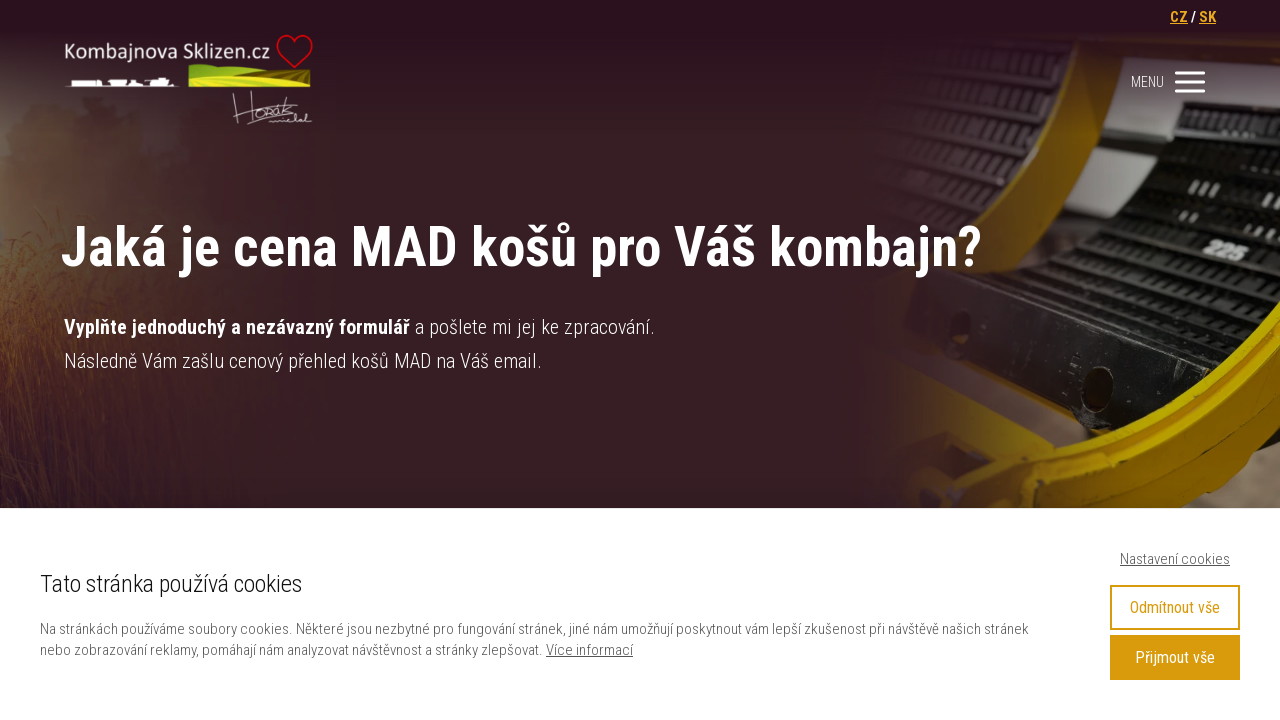

--- FILE ---
content_type: text/html; charset=UTF-8
request_url: https://kombajnovasklizen.cz/cena-mad-kosu/
body_size: 19915
content:
<!DOCTYPE html>
<html lang="cs">
	<head>
		<meta charset="UTF-8"/>
		<meta http-equiv="X-UA-Compatible" content="IE=edge"/>
		<meta name="viewport" content="width=device-width, initial-scale=1">
		<title>Cena MAD košů | Kombajnová sklizeň</title>

		<meta name='robots' content='max-image-preview:large' />
<link rel="alternate" type="application/rss+xml" title="Kombajnová sklizeň &raquo; RSS komentářů pro Cena MAD košů" href="https://kombajnovasklizen.cz/cena-mad-kosu/feed/" />
<link rel='stylesheet' id='sbi_styles-css' href='https://kombajnovasklizen.cz/wp-content/plugins/instagram-feed/css/sbi-styles.min.css?ver=6.10.0' type='text/css' media='all' />
<style id='wp-emoji-styles-inline-css' type='text/css'>

	img.wp-smiley, img.emoji {
		display: inline !important;
		border: none !important;
		box-shadow: none !important;
		height: 1em !important;
		width: 1em !important;
		margin: 0 0.07em !important;
		vertical-align: -0.1em !important;
		background: none !important;
		padding: 0 !important;
	}
/*# sourceURL=wp-emoji-styles-inline-css */
</style>
<link rel='stylesheet' id='mioplugin-css' href='https://kombajnovasklizen.cz/wp-content/plugins/mioplugin/assets/css/mioplugin.css?ver=cclv04' type='text/css' media='all' />
<link rel='stylesheet' id='mioweb_content_css-css' href='https://kombajnovasklizen.cz/wp-content/themes/mioweb3/modules/mioweb/css/content.css?ver=1768370281' type='text/css' media='all' />
<link rel='stylesheet' id='ve-content-style-css' href='https://kombajnovasklizen.cz/wp-content/themes/mioweb3/style.css?ver=1768370281' type='text/css' media='all' />
<script type="text/javascript" src="https://kombajnovasklizen.cz/wp-includes/js/jquery/jquery.min.js?ver=3.7.1" id="jquery-core-js"></script>
<script type="text/javascript" src="https://kombajnovasklizen.cz/wp-includes/js/jquery/jquery-migrate.min.js?ver=3.4.1" id="jquery-migrate-js"></script>
<link rel='shortlink' href='https://kombajnovasklizen.cz/?p=1422' />
<meta property="og:title" content="Cena MAD košů  "/><meta property="og:image" content="https://kombajnovasklizen.cz/wp-content/uploads/2023/04/kombajnova-sklizen-FB-atributy.jpg"/><meta property="og:url" content="https://kombajnovasklizen.cz/cena-mad-kosu/"/><meta property="og:site_name" content="Kombajnová sklizeň"/><meta property="og:locale" content="cs_CZ"/><script type="text/javascript">
		var ajaxurl = "/wp-admin/admin-ajax.php";
		var locale = "cs_CZ";
		var template_directory_uri = "https://kombajnovasklizen.cz/wp-content/themes/mioweb3";
		</script><link id="mw_gf_Roboto_Condensed" href="https://fonts.googleapis.com/css?family=Roboto+Condensed:400,700,300&subset=latin,latin-ext&display=swap" rel="stylesheet" type="text/css"><style></style><style>#ve_header_1174row_0.row_text_custom{}#ve_header_1174row_0{background: rgba(43, 17, 30, 1);}#ve_header_1174row_0.row_padding_custom{padding-top:5px;padding-bottom:0px;}#ve_header_1174element_0_0_0 > .element_content{--element-bottom-padding:0px;padding-top:0px;}#ve_header_1174element_0_0_0 .in_element_content{font-size: 15px;font-family: 'Roboto Condensed';color: #ffffff;font-weight: 700;}#ve_header_1174element_0_0_0 .element_text_style_2{}#header{background: linear-gradient(to bottom, rgba(43, 17, 30, 1) 0%, rgba(43, 17, 30, 0) 100%) no-repeat border-box;border-bottom: 0px solid #eeeeee;}#site_title{font-size: 25px;}#site_title img{max-width:250px;}.mw_header .menu > li > a{font-size: 18px;font-family: 'Roboto Condensed';font-weight: 700;}.header_nav_container nav .menu > li > a, .mw_header_icons a, .mw_close_header_search{color:#ffffff;}.menu_style_h3 .menu > li:after, .menu_style_h4 .menu > li:after{color:#ffffff;}#mobile_nav{color:#ffffff;}#mobile_nav svg{fill:#ffffff;}.mw_to_cart svg{fill:#ffffff;}.header_nav_container .sub-menu{background-color:#2b111e;}.menu_style_h6 .menu,.menu_style_h6 .mw_header_right_menu,.menu_style_h7 .header_nav_fullwidth_container,.menu_style_h6 #mobile_nav,.menu_style_h7 #mobile_nav{background-color:#121212;}.mw_to_cart:hover svg{fill:#ebaa1d;}.menu_style_h1 .menu > li.current-menu-item a, .menu_style_h1 .menu > li.current-page-ancestor > a, .menu_style_h3 .menu > li.current-menu-item a, .menu_style_h3 .menu > li.current-page-ancestor > a, .menu_style_h4 .menu > li.current-menu-item a, .menu_style_h4 .menu > li.current-page-ancestor > a, .menu_style_h8 .menu > li.current-menu-item a, .menu_style_h9 .menu > li.current-menu-item a, .mw_header_icons a:hover, .mw_header_search_container .mw_close_header_search:hover, .menu_style_h1 .menu > li:hover > a, .menu_style_h3 .menu > li:hover > a, .menu_style_h4 .menu > li:hover > a, .menu_style_h8 .menu > li:hover > a, .menu_style_h9 .menu > li:hover > a{color:#ebaa1d;}.menu_style_h2 li span{background-color:#ebaa1d;}#mobile_nav:hover{color:#ebaa1d;}#mobile_nav:hover svg{fill:#ebaa1d;}.menu_style_h5 .menu > li:hover > a, .menu_style_h5 .menu > li.current-menu-item > a, .menu_style_h5 .menu > li.current-page-ancestor > a, .menu_style_h5 .menu > li.current_page_parent > a, .menu_style_h5 .menu > li:hover > a:before{background-color:#ebaa1d;}.menu_style_h5 .sub-menu{background-color:#ebaa1d;}.menu_style_h6 .menu > li:hover > a, .menu_style_h6 .menu > li.current-menu-item > a, .menu_style_h6 .menu > li.current-page-ancestor > a, .menu_style_h6 .menu > li.current_page_parent > a, .menu_style_h7 .menu > li:hover > a, .menu_style_h7 .menu > li.current-menu-item > a, .menu_style_h7 .menu > li.current-page-ancestor > a, .menu_style_h7 .menu > li.current_page_parent > a{background-color:#ebaa1d;}.menu_style_h6 .sub-menu, .menu_style_h7 .sub-menu{background-color:#ebaa1d;}.mw_header_icons{font-size:25px;}#header_in{padding-top:0px;padding-bottom:0px;}#header.ve_fixed_header_scrolled{background: rgba(54, 30, 36, 1);}.ve_fixed_header_scrolled #header_in{padding-top:5px;padding-bottom:5px;}.ve_fixed_header_scrolled #site_title{}.ve_fixed_header_scrolled .header_nav_container nav .menu > li > a, .ve_fixed_header_scrolled .mw_header_icons a{color:#ffffff;}.ve_fixed_header_scrolled.menu_style_h3 .menu > li:after, .ve_fixed_header_scrolled.menu_style_h4 .menu > li:after{color:#ffffff;}.ve_fixed_header_scrolled #mobile_nav{color:#ffffff;}.ve_fixed_header_scrolled #mobile_nav svg, .ve_fixed_header_scrolled .mw_to_cart svg{fill:#ffffff;}.ve_fixed_header_scrolled .mw_to_cart:hover svg{fill:#ebaa1d;}.ve_fixed_header_scrolled.menu_style_h1 .menu > li.current-menu-item a, .ve_fixed_header_scrolled.menu_style_h1 .menu > li.current-page-ancestor > a, .ve_fixed_header_scrolled.menu_style_h3 .menu > li.current-menu-item a, .ve_fixed_header_scrolled.menu_style_h3 .menu > li.current-page-ancestor > a, .ve_fixed_header_scrolled.menu_style_h4 .menu > li.current-menu-item a, .ve_fixed_header_scrolled.menu_style_h4 .menu > li.current-page-ancestor > a, .ve_fixed_header_scrolled.menu_style_h8 .menu > li.current-menu-item a, .ve_fixed_header_scrolled.menu_style_h9 .menu > li.current-menu-item a, .ve_fixed_header_scrolled .mw_header_icons a:hover, .ve_fixed_header_scrolled.menu_style_h1 .menu > li:hover > a, .ve_fixed_header_scrolled.menu_style_h3 .menu > li:hover > a, .ve_fixed_header_scrolled.menu_style_h4 .menu > li:hover > a, .ve_fixed_header_scrolled.menu_style_h8 .menu > li:hover > a, .ve_fixed_header_scrolled.menu_style_h9 .menu > li:hover > a{color:#ebaa1d;}.ve_fixed_header_scrolled.menu_style_h2 li span{background-color:#ebaa1d;}.ve_fixed_header_scrolled #mobile_nav:hover{color:#ebaa1d;}.ve_fixed_header_scrolled #mobile_nav:hover svg{fill:#ebaa1d;}.ve_fixed_header_scrolled.menu_style_h5 .menu > li:hover > a, .ve_fixed_header_scrolled.menu_style_h5 .menu > li.current-menu-item > a, .ve_fixed_header_scrolled.menu_style_h5 .menu > li.current-page-ancestor > a, .ve_fixed_header_scrolled.menu_style_h5 .menu > li.current_page_parent > a, .ve_fixed_header_scrolled.menu_style_h5 .menu > li:hover > a:before{background-color:#ebaa1d;}.ve_fixed_header_scrolled.menu_style_h5 .sub-menu{background-color:#ebaa1d;}.ve_fixed_header_scrolled.menu_style_h6 .menu > li:hover > a, .ve_fixed_header_scrolled.menu_style_h6 .menu > li.current-menu-item > a, .ve_fixed_header_scrolled.menu_style_h6 .menu > li.current-page-ancestor > a, .ve_fixed_header_scrolled.menu_style_h6 .menu > li.current_page_parent > a, .ve_fixed_header_scrolled.menu_style_h7 .menu > li:hover > a, .ve_fixed_header_scrolled.menu_style_h7 .menu > li.current-menu-item > a, .ve_fixed_header_scrolled.menu_style_h7 .menu > li.current-page-ancestor > a, .ve_fixed_header_scrolled.menu_style_h7 .menu > li.current_page_parent > a{background-color:#ebaa1d;}.ve_fixed_header_scrolled.menu_style_h6 .sub-menu, .ve_fixed_header_scrolled.menu_style_h7 .sub-menu{background-color:#ebaa1d;}body:not(.page_with_transparent_header) .row_height_full{min-height:calc(100vh - 104.2px);}.page_with_transparent_header .visual_content_main:not(.mw_transparent_header_padding) > .row:first-child .row_fix_width, .page_with_transparent_header .visual_content_main:not(.mw_transparent_header_padding) .mw_page_builder_content > .row:nth-child(2) .row_fix_width{padding-top:84.2px;}.page_with_transparent_header .visual_content_main:not(.mw_transparent_header_padding) > .row:first-child .miocarousel .row_fix_width, .page_with_transparent_header .visual_content_main:not(.mw_transparent_header_padding) .mw_page_builder_content > .row:nth-child(2) .miocarousel .row_fix_width{padding-top:114.2px;}.page_with_transparent_header #wrapper > .empty_content, .page_with_transparent_header .mw_transparent_header_padding{padding-top:104.2px;}#header_in.fix_width, div.ve-header-type2 .header_nav_container{max-width:90%;}#header .mw_search_form{}#cms_footer_13row_0.row_text_custom{font-size: 14px;}#cms_footer_13row_0{background: linear-gradient(to bottom, rgba(54, 30, 36, 1) 0%, rgba(38, 38, 38, 1) 100%) no-repeat border-box;}#cms_footer_13row_0.row_padding_custom{padding-top:80px;padding-bottom:80px;}#cms_footer_13element_0_0_0 > .element_content{--element-bottom-padding:22px;}#cms_footer_13element_0_0_0 .ve_title{font-size: 18px;color: #ababab;line-height: 1.2;}#cms_footer_13element_0_0_1 > .element_content{}#cms_footer_13element_0_0_1 li{}#cms_footer_13element_0_0_1 .menu_element_title{}#cms_footer_13element_0_0_1 li > a:hover{color:#ebaa1d !important;}#cms_footer_13element_0_0_1 li.current_page_item > a{color:#ebaa1d !important;}#cms_footer_13element_0_1_0 > .element_content{--element-bottom-padding:22px;}#cms_footer_13element_0_1_0 .ve_title{font-size: 18px;color: #ababab;line-height: 1.2;}#cms_footer_13element_0_1_1 > .element_content{}#cms_footer_13element_0_1_1 h3{font-size: 18px;}#cms_footer_13element_0_1_1 .mw_feature_description{font-size: 17px;}#cms_footer_13element_0_1_1 .mw_feature_icon{font-size:30px;}#cms_footer_13element_0_1_1 .feature_col_image img{max-width:30px;}#cms_footer_13element_0_1_1 .mw_icon{color:#ebaa1d;}#cms_footer_13element_0_1_1 .mw_icon_style_2{background-color:#ebaa1d;}#cms_footer_13element_0_1_1 .mw_icon_style_3{background-color:#ebaa1d;}#cms_footer_13element_0_1_1 .mw_icon_style_4{border-color:#ebaa1d;}#cms_footer_13element_0_1_1 .mw_icon_style_5{border-color:#ebaa1d;}#cms_footer_13element_0_1_2 > .element_content{--element-bottom-padding:20px;}#cms_footer_13element_0_1_2 .mw_social_icon_bg{margin-right:14px;width:17px;height:17px;font-size:17px;border-color:#ebaa1d;}#cms_footer_13element_0_1_2 .mw_social_icon_bg svg{width:17px;height:17px;fill:#ebaa1d;}#cms_footer_13element_0_1_2 .mw_social_icon_bg:hover svg{fill:#bc8817;}#cms_footer_13element_0_1_2 .mw_social_icon_bg:hover{border-color:#bc8817;}#cms_footer_13element_0_1_3 > .element_content{--element-bottom-padding:0px;}#cms_footer_13element_0_1_3 .ve_content_link a{font-size: 14px;}#cms_footer_13element_0_1_4 > .element_content{margin-top:-12px;}#cms_footer_13element_0_1_4 .ve_content_link a{font-size: 14px;}#cms_footer_13element_0_2_0 > .element_content{--element-max-width:230px;--default-max-width:300px;}#cms_footer_13element_0_2_0 .element_image_overlay_icon_container{background-color:rgba(0,0,0,0.3);}#cms_footer_13element_0_2_0 .element_image_container img{object-position:50% 50%;}#cms_footer_13element_0_2_0 .mw_image_ratio{padding-bottom:65.333333333333%;}#cms_footer_13element_0_2_1 > .element_content{}#cms_footer_13element_0_2_1 .mw_element_item_0 img{object-position:50% 50%;}#cms_footer_13element_0_2_1 h3{font-size: 17px;}#cms_footer_13element_0_2_1 .mw_element_item_description{}#cms_footer_13element_0_2_1 .mw_element_item_price{}#cms_footer_13element_0_2_1 .mw_element_item_subtitle{}#cms_footer_13element_0_2_1 .mw_search_form{}#cms_footer_13element_0_2_1 .mw_element_item_image_hover{background-color:rgba(0,0,0,0.5);}#cms_footer_13element_0_2_2 > .element_content{--element-bottom-padding:22px;}#cms_footer_13element_0_2_2 .ve_title{font-size: 18px;color: #ababab;line-height: 1.2;}#cms_footer_13element_0_2_3 > .element_content{}#cms_footer_13element_0_2_3_form .ve_form_field{font-size: 17px;background-color:#eeeeee;}#cms_footer_13element_0_2_3_form .ve_form_label{font-size: 17px;}#cms_footer_13element_0_2_3_form .ve_form_button_row .ve_form_button.ve_content_button_size_custom{font-size:18px;}#cms_footer_13row_1.row_text_custom{}#cms_footer_13row_1{background: rgba(18, 18, 18, 1);}#cms_footer_13row_1.row_padding_custom{padding-top:20px;padding-bottom:20px;}#cms_footer_13element_1_0_0 > .element_content{}#footer .footer_end{font-size: 15px;color: #7a7a7a;}#footer-in, footer .row_fix_width{max-width:1200px;}#row_0.row_text_custom{}#row_0{background: rgba(255,255,255,1);}#row_0.row_padding_custom{padding-top:100px;padding-bottom:130px;}#row_0 .row_background_container{background-image: url(https://kombajnovasklizen.cz/wp-content/uploads/2024/04/michal-horak_axialni-kombajny-1.webp);background-position: 93% 25%;background-repeat: no-repeat;}#row_0 .row_background_container .background_overlay{background-color:rgba(0, 0, 0, 0.28);}#element_0_0_0 > .element_content{}#element_0_0_0 .ve_title{font-size: 55px;line-height: 1.2;}#element_0_0_1 > .element_content{--element-max-width:630px;--element-bottom-padding:0px;}#element_0_0_1 .in_element_content{font-size: 20px;}#element_0_0_1 .element_text_style_2{background:rgba(232,232,232,1);}#row_1.row_text_custom{}#row_1{background: linear-gradient(to bottom, rgba(255,255,255,1) 0%, rgba(0, 0, 0, 0) 100%) no-repeat border-box;}#row_1.row_padding_custom{padding-top:60px;padding-bottom:20px;}#element_1_0_0 > .element_content{--element-max-width:700px;}#element_1_0_0 .in_element_content{font-size: 20px;}#element_1_0_0 .element_text_style_2{background:rgba(232,232,232,1);}#row_2.row_text_custom{}#row_2{background: rgba(255, 255, 255, 0);}#row_2.row_padding_custom{padding-top:20px;padding-bottom:20px;}#element_sub_2_0_0_0_0 > .element_content{}#element_sub_2_0_0_0_0_form .ve_form_field{font-size: 18px;background-color:#ffffff;}#element_sub_2_0_0_0_0_form .ve_form_label{font-size: 18px;}#element_sub_2_0_0_0_0_form .ve_form_button_row .ve_form_button.ve_content_button_size_custom{font-size:18px;}#element_2_0_0 > .element_content{--element-max-width:700px;}#element_2_0_0 .ve_content_block{background-color:rgba(255, 244, 219, 1);border: 2px solid #d99b0b;}#element_2_0_0 .ve_content_block_content{padding:20px;}#element_2_0_0 .mw_expand_more{padding-bottom:20px;}#element_2_0_0 .ve_content_block_title{font-size: 20px;text-align: center;border-bottom:1px solid rgba(0,0,0,0.2);}#row_3.row_text_custom{}#row_3{}#row_3.row_padding_custom{padding-top:30px;padding-bottom:80px;}#element_sub_3_0_0_0_0 > .element_content{--element-max-width:50px;--default-max-width:550px;}#element_sub_3_0_0_0_0 .element_image_overlay_icon_container{background-color:rgba(0,0,0,0.3);}#element_sub_3_0_0_0_0 .element_image_container img{object-position:50% 50%;}#element_sub_3_0_0_0_0 .mw_image_ratio{padding-bottom:100%;}#element_sub_3_0_0_0_1 > .element_content{padding-top:0px;}#element_sub_3_0_0_0_1 h3{font-size: 22px;}#element_sub_3_0_0_0_1 .mw_feature_description{}#element_sub_3_0_0_0_1 .mw_feature_icon{font-size:28px;}#element_sub_3_0_0_0_1 .feature_col_image img{max-width:28px;}#element_sub_3_0_0_0_1 .mw_icon{color:#ebaa1d;}#element_sub_3_0_0_0_1 .mw_icon_style_2{background-color:#ebaa1d;}#element_sub_3_0_0_0_1 .mw_icon_style_3{background-color:#ebaa1d;}#element_sub_3_0_0_0_1 .mw_icon_style_4{border-color:#ebaa1d;}#element_sub_3_0_0_0_1 .mw_icon_style_5{border-color:#ebaa1d;}#element_sub_3_0_0_0_2 > .element_content{}#element_sub_3_0_0_0_2 h3{font-size: 20px;}#element_sub_3_0_0_0_2 .mw_feature_description{}#element_sub_3_0_0_0_2 .mw_feature_icon{font-size:28px;}#element_sub_3_0_0_0_2 .feature_col_image img{max-width:28px;}#element_sub_3_0_0_0_2 .mw_icon{color:#ebaa1d;}#element_sub_3_0_0_0_2 .mw_icon_style_2{background-color:#ebaa1d;}#element_sub_3_0_0_0_2 .mw_icon_style_3{background-color:#ebaa1d;}#element_sub_3_0_0_0_2 .mw_icon_style_4{border-color:#ebaa1d;}#element_sub_3_0_0_0_2 .mw_icon_style_5{border-color:#ebaa1d;}#element_3_0_0 > .element_content{}#element_3_0_0 .ve_content_block{background-color:rgba(255, 255, 255, 1);border: 0px solid #e31f24;}#element_3_0_0 .ve_content_block_content{padding:20px;}#element_3_0_0 .mw_expand_more{padding-bottom:20px;}#element_3_0_0 .ve_content_block_title{font-size: 20px;text-align: center;border-bottom:1px solid rgba(0,0,0,0.2);}#element_sub_3_1_0_0_0 > .element_content{--element-max-width:50px;--default-max-width:550px;}#element_sub_3_1_0_0_0 .element_image_overlay_icon_container{background-color:rgba(0,0,0,0.3);}#element_sub_3_1_0_0_0 .element_image_container img{object-position:50% 50%;}#element_sub_3_1_0_0_0 .mw_image_ratio{padding-bottom:100%;}#element_sub_3_1_0_0_1 > .element_content{padding-top:0px;}#element_sub_3_1_0_0_1 h3{font-size: 22px;}#element_sub_3_1_0_0_1 .mw_feature_description{}#element_sub_3_1_0_0_1 .mw_feature_icon{font-size:28px;}#element_sub_3_1_0_0_1 .feature_col_image img{max-width:28px;}#element_sub_3_1_0_0_1 .mw_icon{color:#ebaa1d;}#element_sub_3_1_0_0_1 .mw_icon_style_2{background-color:#ebaa1d;}#element_sub_3_1_0_0_1 .mw_icon_style_3{background-color:#ebaa1d;}#element_sub_3_1_0_0_1 .mw_icon_style_4{border-color:#ebaa1d;}#element_sub_3_1_0_0_1 .mw_icon_style_5{border-color:#ebaa1d;}#element_sub_3_1_0_0_2 > .element_content{}#element_sub_3_1_0_0_2 h3{font-size: 20px;}#element_sub_3_1_0_0_2 .mw_feature_description{}#element_sub_3_1_0_0_2 .mw_feature_icon{font-size:27px;}#element_sub_3_1_0_0_2 .feature_col_image img{max-width:27px;}#element_sub_3_1_0_0_2 .mw_icon{color:#ebaa1d;}#element_sub_3_1_0_0_2 .mw_icon_style_2{background-color:#ebaa1d;}#element_sub_3_1_0_0_2 .mw_icon_style_3{background-color:#ebaa1d;}#element_sub_3_1_0_0_2 .mw_icon_style_4{border-color:#ebaa1d;}#element_sub_3_1_0_0_2 .mw_icon_style_5{border-color:#ebaa1d;}#element_3_1_0 > .element_content{}#element_3_1_0 .ve_content_block{background-color:rgba(255, 255, 255, 1);border: 0px solid #e31f24;}#element_3_1_0 .ve_content_block_content{padding:20px;}#element_3_1_0 .mw_expand_more{padding-bottom:20px;}#element_3_1_0 .ve_content_block_title{font-size: 20px;text-align: center;border-bottom:1px solid rgba(0,0,0,0.2);}#element_3_2_0 > .element_content{}#element_3_2_0 .ve_form_field{font-size: 15px;background-color:#eeeeee;}#element_3_2_0 .ve_content_button.ve_content_button_size_custom{font-size:16px;}.ve_content_button_style_basic{font-family: 'Roboto Condensed';font-weight: 700;color:#ffffff;background: rgba(235, 170, 29, 1);-moz-border-radius: 8px;-webkit-border-radius: 8px;-khtml-border-radius: 8px;border-radius: 8px;padding: calc(1.1em - 0px) 1.8em calc(1.1em - 0px) 1.8em;}.ve_content_button_style_basic .ve_button_subtext{}.ve_content_button_style_basic:hover{color:#ffffff;background: #bc8817;}.ve_content_button_style_inverse{color:#ffffff;-moz-border-radius: 8px;-webkit-border-radius: 8px;-khtml-border-radius: 8px;border-radius: 8px;border-color:#ffffff;padding: calc(1.1em - 2px) 1.8em calc(1.1em - 2px) 1.8em;}.ve_content_button_style_inverse .ve_button_subtext{}.ve_content_button_style_inverse:hover{color:#ffffff;background: rgba(235, 30, 71, 1);border-color:#eb1e47;}.ve_content_button_style_1{font-family: 'Roboto Condensed';font-weight: 700;color:#ffffff;background: rgba(74, 168, 24, 1);-moz-border-radius: 8px;-webkit-border-radius: 8px;-khtml-border-radius: 8px;border-radius: 8px;padding: calc(1.1em - 0px) 1.8em calc(1.1em - 0px) 1.8em;}.ve_content_button_style_1 .ve_button_subtext{}.ve_content_button_style_1:hover{color:#ffffff;background: #3b8613;}.ve_content_button_style_2{font-family: 'Roboto Condensed';font-weight: 700;color:#ffffff;background: rgba(235, 170, 29, 1);-moz-border-radius: 9999px;-webkit-border-radius: 9999px;-khtml-border-radius: 9999px;border-radius: 9999px;padding: calc(1.1em - 0px) 1.8em calc(1.1em - 0px) 1.8em;}.ve_content_button_style_2 .ve_button_subtext{}.ve_content_button_style_2:hover{color:#ffffff;background: #bc8817;}.ve_content_button_style_3{font-family: 'Roboto Condensed';font-weight: 700;color:#ebaa1d;background: rgba(255, 255, 255, 1);-moz-border-radius: 8px;-webkit-border-radius: 8px;-khtml-border-radius: 8px;border-radius: 8px;border-color:#ebaa1d;border-width:2px;padding: calc(1.1em - 2px) 1.8em calc(1.1em - 2px) 1.8em;}.ve_content_button_style_3 .ve_button_subtext{}.ve_content_button_style_3:hover{color:#ffffff;background: rgba(235, 170, 29, 1);border-color:#ebaa1d;}body{background-color:#ffffff;font-size: 18px;font-family: 'Roboto Condensed';color: #111111;font-weight: 300;}.row_text_auto.light_color{color:#111111;}.row_text_default{color:#111111;}.row .light_color{color:#111111;}.row .text_default{color:#111111;}a{color:#eb571d;}.row_text_auto.light_color a:not(.ve_content_button){color:#eb571d;}.row_text_default a:not(.ve_content_button){color:#eb571d;}.row .ve_content_block.text_default a:not(.ve_content_button){color:#eb571d;}a:not(.ve_content_button):hover{color:#ebaa1d;}.row_text_auto.light_color a:not(.ve_content_button):hover{color:#ebaa1d;}.row_text_default a:not(.ve_content_button):hover{color:#ebaa1d;}.row .ve_content_block.text_default a:not(.ve_content_button):hover{color:#ebaa1d;}.row_text_auto.dark_color{color:#ffffff;}.row_text_invers{color:#ffffff;}.row .text_invers{color:#ffffff;}.row .dark_color:not(.text_default){color:#ffffff;}.blog_entry_content .dark_color:not(.text_default){color:#ffffff;}.row_text_auto.dark_color a:not(.ve_content_button){color:#ffffff;}.row .dark_color:not(.text_default) a:not(.ve_content_button){color:#ffffff;}.row_text_invers a:not(.ve_content_button){color:#ffffff;}.row .ve_content_block.text_invers a:not(.ve_content_button){color:#ffffff;}.row .light_color a:not(.ve_content_button){color:#eb571d;}.row .light_color a:not(.ve_content_button):hover{color:#ebaa1d;}.title_element_container,.mw_element_items_style_4 .mw_element_item:not(.dark_color) .title_element_container,.mw_element_items_style_7 .mw_element_item:not(.dark_color) .title_element_container,.in_features_element_4 .mw_feature:not(.dark_color) .title_element_container,.in_element_image_text_2 .el_it_text:not(.dark_color) .title_element_container,.in_element_image_text_3 .el_it_text:not(.dark_color) .title_element_container,.entry_content h1,.entry_content h2,.entry_content h3,.entry_content h4,.entry_content h5,.entry_content h6{font-family:Roboto Condensed;font-weight:700;line-height:1.2;color:#2b111e;}.subtitle_element_container,.mw_element_items_style_4 .mw_element_item:not(.dark_color) .subtitle_element_container,.mw_element_items_style_7 .mw_element_item:not(.dark_color) .subtitle_element_container,.in_features_element_4 .mw_feature:not(.dark_color) .subtitle_element_container,.in_element_image_text_2 .el_it_text:not(.dark_color) .subtitle_element_container,.in_element_image_text_3 .el_it_text:not(.dark_color) .subtitle_element_container{font-family:Roboto Condensed;font-weight:400;color:#2b111e;}.entry_content h1{font-size: 40px;}.entry_content h2{font-size: 30px;}.entry_content h3{font-size: 20px;}.entry_content h4{font-size: 16px;}.entry_content h5{font-size: 16px;}.entry_content h6{font-size: 16px;}.row_fix_width,.fix_width,.fixed_width_content .visual_content_main,.row_fixed,.fixed_width_page .visual_content_main,.fixed_width_page header,.fixed_width_page footer,.fixed_narrow_width_page #wrapper,#blog-container,.ve-header-type2 .header_nav_container{max-width:1200px;}.body_background_container{background-image: url(https://kombajnovasklizen.cz/wp-content/uploads/2023/04/skliznove-sluzby_obrazek-1.jpg);background-position: 50% 50%;background-repeat: no-repeat;}@media screen and (max-width: 969px) {#ve_header_1174row_0.row_padding_custom{}#ve_header_1174element_0_0_0 > .element_content{padding-top:0px;}#ve_header_1174element_0_0_0 .in_element_content{}#cms_footer_13row_0.row_padding_custom{}#cms_footer_13element_0_0_0 > .element_content{padding-top:0px;}#cms_footer_13element_0_0_0 .ve_title{}#cms_footer_13element_0_0_1 > .element_content{padding-top:0px;}#cms_footer_13element_0_1_0 > .element_content{padding-top:0px;}#cms_footer_13element_0_1_0 .ve_title{}#cms_footer_13element_0_1_1 > .element_content{padding-top:0px;}#cms_footer_13element_0_1_2 > .element_content{padding-top:0px;}#cms_footer_13element_0_1_3 > .element_content{padding-top:0px;}#cms_footer_13element_0_1_4 > .element_content{padding-top:0px;}#cms_footer_13element_0_2_0 > .element_content{--element-max-width:180px;padding-top:0px;}#cms_footer_13element_0_2_1 > .element_content{padding-top:0px;}#cms_footer_13element_0_2_2 > .element_content{padding-top:0px;}#cms_footer_13element_0_2_2 .ve_title{}#cms_footer_13element_0_2_3 > .element_content{padding-top:0px;}#cms_footer_13row_1.row_padding_custom{}#cms_footer_13element_1_0_0 > .element_content{padding-top:0px;}#row_0.row_padding_custom{padding-top:80px;padding-bottom:100px;}#element_0_0_0 > .element_content{padding-top:0px;}#element_0_0_0 .ve_title{font-size:49px;}#element_0_0_1 > .element_content{padding-top:0px;}#element_0_0_1 .in_element_content{}#row_1.row_padding_custom{}#element_1_0_0 > .element_content{padding-top:0px;}#element_1_0_0 .in_element_content{}#row_2.row_padding_custom{}#element_sub_2_0_0_0_0 > .element_content{padding-top:0px;}#element_2_0_0 > .element_content{padding-top:0px;}#row_3.row_padding_custom{padding-top:20px;padding-bottom:20px;}#element_sub_3_0_0_0_0 > .element_content{padding-top:0px;}#element_sub_3_0_0_0_1 > .element_content{padding-top:0px;}#element_sub_3_0_0_0_2 > .element_content{padding-top:0px;}#element_3_0_0 > .element_content{padding-top:0px;}#element_sub_3_1_0_0_0 > .element_content{padding-top:0px;}#element_sub_3_1_0_0_1 > .element_content{padding-top:0px;}#element_sub_3_1_0_0_2 > .element_content{padding-top:0px;}#element_3_1_0 > .element_content{padding-top:0px;}#element_3_2_0 > .element_content{padding-top:0px;}}@media screen and (max-width: 767px) {#ve_header_1174row_0.row_padding_custom{}#ve_header_1174element_0_0_0 > .element_content{padding-top:0px;}#ve_header_1174element_0_0_0 .in_element_content{}#cms_footer_13row_0.row_padding_custom{padding-top:60px;padding-bottom:60px;}#cms_footer_13element_0_0_0 > .element_content{padding-top:0px;}#cms_footer_13element_0_0_0 .ve_title{}#cms_footer_13element_0_0_1 > .element_content{padding-top:0px;}#cms_footer_13element_0_1_0 > .element_content{padding-top:0px;}#cms_footer_13element_0_1_0 .ve_title{}#cms_footer_13element_0_1_1 > .element_content{padding-top:0px;}#cms_footer_13element_0_1_2 > .element_content{--element-bottom-padding:0px;padding-top:0px;}#cms_footer_13element_0_1_3 > .element_content{padding-top:0px;}#cms_footer_13element_0_1_4 > .element_content{margin-top:-10px;padding-top:0px;}#cms_footer_13element_0_2_0 > .element_content{padding-top:0px;}#cms_footer_13element_0_2_1 > .element_content{padding-top:0px;}#cms_footer_13element_0_2_2 > .element_content{padding-top:0px;}#cms_footer_13element_0_2_2 .ve_title{}#cms_footer_13element_0_2_3 > .element_content{padding-top:0px;}#cms_footer_13row_1.row_padding_custom{}#cms_footer_13element_1_0_0 > .element_content{padding-top:0px;}#row_0.row_padding_custom{padding-top:50px;padding-bottom:50px;}#element_0_0_0 > .element_content{padding-top:0px;}#element_0_0_0 .ve_title{font-size:40px;}#element_0_0_1 > .element_content{padding-top:0px;}#element_0_0_1 .in_element_content{font-size:19px;}#row_1.row_padding_custom{padding-top:40px;padding-bottom:0px;}#element_1_0_0 > .element_content{padding-top:0px;}#element_1_0_0 .in_element_content{font-size:19px;}#row_2.row_padding_custom{}#element_sub_2_0_0_0_0 > .element_content{padding-top:0px;}#element_2_0_0 > .element_content{padding-top:0px;}#row_3.row_padding_custom{padding-top:20px;padding-bottom:60px;}#element_sub_3_0_0_0_0 > .element_content{padding-top:0px;}#element_sub_3_0_0_0_1 > .element_content{padding-top:0px;}#element_sub_3_0_0_0_2 > .element_content{padding-top:0px;}#element_3_0_0 > .element_content{padding-top:0px;}#element_sub_3_1_0_0_0 > .element_content{padding-top:0px;}#element_sub_3_1_0_0_1 > .element_content{padding-top:0px;}#element_sub_3_1_0_0_2 > .element_content{padding-top:0px;}#element_3_1_0 > .element_content{padding-top:0px;}#element_3_2_0 > .element_content{padding-top:0px;}}</style><!-- Global site tag (gtag.js) - Google Analytics -->
			<script async src="https://www.googletagmanager.com/gtag/js?id=G-605VBJZWTS"></script>
			<script>
				window.dataLayer = window.dataLayer || [];
				
				function gtag(){dataLayer.push(arguments);}
				gtag('js', new Date());
				gtag('consent', 'default', {
				
				'ad_storage': 'denied',
				'ad_personalization': 'denied',
				'ad_user_data': 'denied',
				'analytics_storage': 'denied'
				});
				gtag('config', 'G-605VBJZWTS');
			</script><style>.menu-item-451 a {background: #4AA818; color: #fff !important; border-radius: 999px; padding: 11px 20px 11px 20px !important;}
.menu-item-451 a:hover {-webkit-transition: all 0.2s; transform: scale(1.05);}

.ve_form_label {font-weight: bold;}</style><link rel="icon" href="https://kombajnovasklizen.cz/wp-content/uploads/2023/04/Favicon_kombajnova-sklizen.png" sizes="32x32" />
<link rel="icon" href="https://kombajnovasklizen.cz/wp-content/uploads/2023/04/Favicon_kombajnova-sklizen.png" sizes="192x192" />
<link rel="apple-touch-icon" href="https://kombajnovasklizen.cz/wp-content/uploads/2023/04/Favicon_kombajnova-sklizen.png" />
<meta name="msapplication-TileImage" content="https://kombajnovasklizen.cz/wp-content/uploads/2023/04/Favicon_kombajnova-sklizen.png" />
	<style id='global-styles-inline-css' type='text/css'>
:root{--wp--preset--aspect-ratio--square: 1;--wp--preset--aspect-ratio--4-3: 4/3;--wp--preset--aspect-ratio--3-4: 3/4;--wp--preset--aspect-ratio--3-2: 3/2;--wp--preset--aspect-ratio--2-3: 2/3;--wp--preset--aspect-ratio--16-9: 16/9;--wp--preset--aspect-ratio--9-16: 9/16;--wp--preset--color--black: #000000;--wp--preset--color--cyan-bluish-gray: #abb8c3;--wp--preset--color--white: #ffffff;--wp--preset--color--pale-pink: #f78da7;--wp--preset--color--vivid-red: #cf2e2e;--wp--preset--color--luminous-vivid-orange: #ff6900;--wp--preset--color--luminous-vivid-amber: #fcb900;--wp--preset--color--light-green-cyan: #7bdcb5;--wp--preset--color--vivid-green-cyan: #00d084;--wp--preset--color--pale-cyan-blue: #8ed1fc;--wp--preset--color--vivid-cyan-blue: #0693e3;--wp--preset--color--vivid-purple: #9b51e0;--wp--preset--gradient--vivid-cyan-blue-to-vivid-purple: linear-gradient(135deg,rgb(6,147,227) 0%,rgb(155,81,224) 100%);--wp--preset--gradient--light-green-cyan-to-vivid-green-cyan: linear-gradient(135deg,rgb(122,220,180) 0%,rgb(0,208,130) 100%);--wp--preset--gradient--luminous-vivid-amber-to-luminous-vivid-orange: linear-gradient(135deg,rgb(252,185,0) 0%,rgb(255,105,0) 100%);--wp--preset--gradient--luminous-vivid-orange-to-vivid-red: linear-gradient(135deg,rgb(255,105,0) 0%,rgb(207,46,46) 100%);--wp--preset--gradient--very-light-gray-to-cyan-bluish-gray: linear-gradient(135deg,rgb(238,238,238) 0%,rgb(169,184,195) 100%);--wp--preset--gradient--cool-to-warm-spectrum: linear-gradient(135deg,rgb(74,234,220) 0%,rgb(151,120,209) 20%,rgb(207,42,186) 40%,rgb(238,44,130) 60%,rgb(251,105,98) 80%,rgb(254,248,76) 100%);--wp--preset--gradient--blush-light-purple: linear-gradient(135deg,rgb(255,206,236) 0%,rgb(152,150,240) 100%);--wp--preset--gradient--blush-bordeaux: linear-gradient(135deg,rgb(254,205,165) 0%,rgb(254,45,45) 50%,rgb(107,0,62) 100%);--wp--preset--gradient--luminous-dusk: linear-gradient(135deg,rgb(255,203,112) 0%,rgb(199,81,192) 50%,rgb(65,88,208) 100%);--wp--preset--gradient--pale-ocean: linear-gradient(135deg,rgb(255,245,203) 0%,rgb(182,227,212) 50%,rgb(51,167,181) 100%);--wp--preset--gradient--electric-grass: linear-gradient(135deg,rgb(202,248,128) 0%,rgb(113,206,126) 100%);--wp--preset--gradient--midnight: linear-gradient(135deg,rgb(2,3,129) 0%,rgb(40,116,252) 100%);--wp--preset--font-size--small: 13px;--wp--preset--font-size--medium: 20px;--wp--preset--font-size--large: 36px;--wp--preset--font-size--x-large: 42px;--wp--preset--spacing--20: 0.44rem;--wp--preset--spacing--30: 0.67rem;--wp--preset--spacing--40: 1rem;--wp--preset--spacing--50: 1.5rem;--wp--preset--spacing--60: 2.25rem;--wp--preset--spacing--70: 3.38rem;--wp--preset--spacing--80: 5.06rem;--wp--preset--shadow--natural: 6px 6px 9px rgba(0, 0, 0, 0.2);--wp--preset--shadow--deep: 12px 12px 50px rgba(0, 0, 0, 0.4);--wp--preset--shadow--sharp: 6px 6px 0px rgba(0, 0, 0, 0.2);--wp--preset--shadow--outlined: 6px 6px 0px -3px rgb(255, 255, 255), 6px 6px rgb(0, 0, 0);--wp--preset--shadow--crisp: 6px 6px 0px rgb(0, 0, 0);}:where(.is-layout-flex){gap: 0.5em;}:where(.is-layout-grid){gap: 0.5em;}body .is-layout-flex{display: flex;}.is-layout-flex{flex-wrap: wrap;align-items: center;}.is-layout-flex > :is(*, div){margin: 0;}body .is-layout-grid{display: grid;}.is-layout-grid > :is(*, div){margin: 0;}:where(.wp-block-columns.is-layout-flex){gap: 2em;}:where(.wp-block-columns.is-layout-grid){gap: 2em;}:where(.wp-block-post-template.is-layout-flex){gap: 1.25em;}:where(.wp-block-post-template.is-layout-grid){gap: 1.25em;}.has-black-color{color: var(--wp--preset--color--black) !important;}.has-cyan-bluish-gray-color{color: var(--wp--preset--color--cyan-bluish-gray) !important;}.has-white-color{color: var(--wp--preset--color--white) !important;}.has-pale-pink-color{color: var(--wp--preset--color--pale-pink) !important;}.has-vivid-red-color{color: var(--wp--preset--color--vivid-red) !important;}.has-luminous-vivid-orange-color{color: var(--wp--preset--color--luminous-vivid-orange) !important;}.has-luminous-vivid-amber-color{color: var(--wp--preset--color--luminous-vivid-amber) !important;}.has-light-green-cyan-color{color: var(--wp--preset--color--light-green-cyan) !important;}.has-vivid-green-cyan-color{color: var(--wp--preset--color--vivid-green-cyan) !important;}.has-pale-cyan-blue-color{color: var(--wp--preset--color--pale-cyan-blue) !important;}.has-vivid-cyan-blue-color{color: var(--wp--preset--color--vivid-cyan-blue) !important;}.has-vivid-purple-color{color: var(--wp--preset--color--vivid-purple) !important;}.has-black-background-color{background-color: var(--wp--preset--color--black) !important;}.has-cyan-bluish-gray-background-color{background-color: var(--wp--preset--color--cyan-bluish-gray) !important;}.has-white-background-color{background-color: var(--wp--preset--color--white) !important;}.has-pale-pink-background-color{background-color: var(--wp--preset--color--pale-pink) !important;}.has-vivid-red-background-color{background-color: var(--wp--preset--color--vivid-red) !important;}.has-luminous-vivid-orange-background-color{background-color: var(--wp--preset--color--luminous-vivid-orange) !important;}.has-luminous-vivid-amber-background-color{background-color: var(--wp--preset--color--luminous-vivid-amber) !important;}.has-light-green-cyan-background-color{background-color: var(--wp--preset--color--light-green-cyan) !important;}.has-vivid-green-cyan-background-color{background-color: var(--wp--preset--color--vivid-green-cyan) !important;}.has-pale-cyan-blue-background-color{background-color: var(--wp--preset--color--pale-cyan-blue) !important;}.has-vivid-cyan-blue-background-color{background-color: var(--wp--preset--color--vivid-cyan-blue) !important;}.has-vivid-purple-background-color{background-color: var(--wp--preset--color--vivid-purple) !important;}.has-black-border-color{border-color: var(--wp--preset--color--black) !important;}.has-cyan-bluish-gray-border-color{border-color: var(--wp--preset--color--cyan-bluish-gray) !important;}.has-white-border-color{border-color: var(--wp--preset--color--white) !important;}.has-pale-pink-border-color{border-color: var(--wp--preset--color--pale-pink) !important;}.has-vivid-red-border-color{border-color: var(--wp--preset--color--vivid-red) !important;}.has-luminous-vivid-orange-border-color{border-color: var(--wp--preset--color--luminous-vivid-orange) !important;}.has-luminous-vivid-amber-border-color{border-color: var(--wp--preset--color--luminous-vivid-amber) !important;}.has-light-green-cyan-border-color{border-color: var(--wp--preset--color--light-green-cyan) !important;}.has-vivid-green-cyan-border-color{border-color: var(--wp--preset--color--vivid-green-cyan) !important;}.has-pale-cyan-blue-border-color{border-color: var(--wp--preset--color--pale-cyan-blue) !important;}.has-vivid-cyan-blue-border-color{border-color: var(--wp--preset--color--vivid-cyan-blue) !important;}.has-vivid-purple-border-color{border-color: var(--wp--preset--color--vivid-purple) !important;}.has-vivid-cyan-blue-to-vivid-purple-gradient-background{background: var(--wp--preset--gradient--vivid-cyan-blue-to-vivid-purple) !important;}.has-light-green-cyan-to-vivid-green-cyan-gradient-background{background: var(--wp--preset--gradient--light-green-cyan-to-vivid-green-cyan) !important;}.has-luminous-vivid-amber-to-luminous-vivid-orange-gradient-background{background: var(--wp--preset--gradient--luminous-vivid-amber-to-luminous-vivid-orange) !important;}.has-luminous-vivid-orange-to-vivid-red-gradient-background{background: var(--wp--preset--gradient--luminous-vivid-orange-to-vivid-red) !important;}.has-very-light-gray-to-cyan-bluish-gray-gradient-background{background: var(--wp--preset--gradient--very-light-gray-to-cyan-bluish-gray) !important;}.has-cool-to-warm-spectrum-gradient-background{background: var(--wp--preset--gradient--cool-to-warm-spectrum) !important;}.has-blush-light-purple-gradient-background{background: var(--wp--preset--gradient--blush-light-purple) !important;}.has-blush-bordeaux-gradient-background{background: var(--wp--preset--gradient--blush-bordeaux) !important;}.has-luminous-dusk-gradient-background{background: var(--wp--preset--gradient--luminous-dusk) !important;}.has-pale-ocean-gradient-background{background: var(--wp--preset--gradient--pale-ocean) !important;}.has-electric-grass-gradient-background{background: var(--wp--preset--gradient--electric-grass) !important;}.has-midnight-gradient-background{background: var(--wp--preset--gradient--midnight) !important;}.has-small-font-size{font-size: var(--wp--preset--font-size--small) !important;}.has-medium-font-size{font-size: var(--wp--preset--font-size--medium) !important;}.has-large-font-size{font-size: var(--wp--preset--font-size--large) !important;}.has-x-large-font-size{font-size: var(--wp--preset--font-size--x-large) !important;}
/*# sourceURL=global-styles-inline-css */
</style>
</head>
<body class="wp-singular page-template-default page page-id-1422 wp-theme-mioweb3 ve_list_style2 desktop_view page_with_transparent_header page_with_light_font">
<div id="wrapper">
<header><div class="visual_content  "><div id="ve_header_1174row_0" class="row row_full row_ve_header_1174 row_basic ve_valign_center row_height_default row_padding_custom row_text_auto dark_color" ><div class="row_background_container background_container "><div class="background_overlay"></div></div><div class="row_fix_width"><div class="col col-one col-first col-last"><div  id="ve_header_1174element_0_0_0"  class="element_container text_element_container "><div  class="element_content element_align_center"><div class="in_element_content entry_content ve_content_text ve_text ve_text_style_1 element_text_size_medium element_text_style_1 element_text_li" ><p style="text-align: right;"><span style="color: #ebaa1d;"><a style="color: #ebaa1d;" href="https://kombajnovasklizen.cz/">CZ</a></span> <span style="color: #ebaa1d;"><span style="color: #ffffff;">/</span> <a style="color: #ebaa1d;" href="https://kombajnovasklizen.cz/sk/">SK</a></span></p>
</div></div></div></div></div></div></div><div class="header_with_content"><div id="header" class="mw_header ve-header-type1 menu_style_h5 menu_active_color_dark menu_submenu_bg_dark ve_fixed_header background_cover header_menu_align_right mw_transparent_header"><div class="header_background_container background_container "><div class="background_overlay"></div></div><div id="header_in" class="fix_width">		<a href="https://kombajnovasklizen.cz" id="site_title" title="Kombajnová sklizeň">
		<img width="297" height="119" src="https://kombajnovasklizen.cz/wp-content/uploads/2023/04/kombajnova-sklizen-logo-original_bile-297x119.png" class="" alt="Kombajnová sklizeň" sizes="(min-width: 250px) 250px, (min-width:767px) 100vw, (min-width:250px) 250px, 90vw" decoding="async" srcset="https://kombajnovasklizen.cz/wp-content/uploads/2023/04/kombajnova-sklizen-logo-original_bile-297x119.png 297w, https://kombajnovasklizen.cz/wp-content/uploads/2023/04/kombajnova-sklizen-logo-original_bile-300x120.png 300w, https://kombajnovasklizen.cz/wp-content/uploads/2023/04/kombajnova-sklizen-logo-original_bile-461x184.png 461w, https://kombajnovasklizen.cz/wp-content/uploads/2023/04/kombajnova-sklizen-logo-original_bile-213x85.png 213w, https://kombajnovasklizen.cz/wp-content/uploads/2023/04/kombajnova-sklizen-logo-original_bile-171x68.png 171w, https://kombajnovasklizen.cz/wp-content/uploads/2023/04/kombajnova-sklizen-logo-original_bile.png 500w" />		</a>
				<a href="#" id="mobile_nav">
			<div class="mobile_nav_inner">
				<span>MENU</span>
				<svg version="1.1" xmlns="http://www.w3.org/2000/svg"  width="24" height="24" viewBox="0 0 24 24"><path d="M21 11h-18c-0.6 0-1 0.4-1 1s0.4 1 1 1h18c0.6 0 1-0.4 1-1s-0.4-1-1-1z"/><path d="M3 7h18c0.6 0 1-0.4 1-1s-0.4-1-1-1h-18c-0.6 0-1 0.4-1 1s0.4 1 1 1z"/><path d="M21 17h-18c-0.6 0-1 0.4-1 1s0.4 1 1 1h18c0.6 0 1-0.4 1-1s-0.4-1-1-1z"/></svg>			</div>
		</a>
		<div class="header_nav_container"><nav><div id="mobile_nav_close"><svg version="1.1" xmlns="http://www.w3.org/2000/svg"  width="24" height="24" viewBox="0 0 24 24"><path d="M13.4 12l5.3-5.3c0.4-0.4 0.4-1 0-1.4s-1-0.4-1.4 0l-5.3 5.3-5.3-5.3c-0.4-0.4-1-0.4-1.4 0s-0.4 1 0 1.4l5.3 5.3-5.3 5.3c-0.4 0.4-0.4 1 0 1.4 0.2 0.2 0.4 0.3 0.7 0.3s0.5-0.1 0.7-0.3l5.3-5.3 5.3 5.3c0.2 0.2 0.5 0.3 0.7 0.3s0.5-0.1 0.7-0.3c0.4-0.4 0.4-1 0-1.4l-5.3-5.3z"/></svg></div><div class="mw_header_menu_container"><div class="mw_header_menu_wrap"><ul id="menu-hlavni-menu" class="menu"><li id="menu-item-449" class="menu-item menu-item-type-post_type menu-item-object-page menu-item-449"><a href="https://kombajnovasklizen.cz/jak-na-ztraty-zrna/">Jak na&nbsp;ZTRÁTY ZRN</a><span></span></li>
<li id="menu-item-1591" class="menu-item menu-item-type-post_type menu-item-object-page menu-item-1591"><a href="https://kombajnovasklizen.cz/jak-optimalizovat-axialni-kombajny/">Jak OPTIMALIZOVAT axiály</a><span></span></li>
<li id="menu-item-450" class="menu-item menu-item-type-post_type menu-item-object-page menu-item-450"><a href="https://kombajnovasklizen.cz/jak-na-poskozena-zrna/">Jak na&nbsp;POŠKOZENÍ ZRN</a><span></span></li>
<li id="menu-item-1890" class="menu-item menu-item-type-post_type menu-item-object-page menu-item-1890"><a href="https://kombajnovasklizen.cz/jak-resit-ztraty-na-liste/">Ztráty na&nbsp;LIŠTĚ</a><span></span></li>
<li id="menu-item-451" class="menu-item menu-item-type-post_type menu-item-object-page menu-item-451"><a href="https://kombajnovasklizen.cz/kolik-to-stoji/">Kolik to stojí?</a><span></span></li>
<li id="menu-item-452" class="menu-item menu-item-type-post_type menu-item-object-page menu-item-452"><a href="https://kombajnovasklizen.cz/prehled-vyrobku/">Přehled výrobků</a><span></span></li>
<li id="menu-item-488" class="menu-item menu-item-type-post_type menu-item-object-page menu-item-488"><a href="https://kombajnovasklizen.cz/kontakt/">Kontakt</a><span></span></li>
</ul></div></div></nav></div></div></div></div></header><div class="visual_content  visual_content_main "><div id="row_0" class="row row_basic row_content row_basic ve_valign_top row_height_default row_padding_custom row_text_auto dark_color" ><div class="row_background_container background_container  background_cover"><div class="background_overlay"></div></div><div class="row_fix_width"><div class="col col-one col-first col-last"><div  id="element_0_0_0"  class="element_container title_element_container "><div  class="element_content element_align_left"><div class="ve_title ve_title_style_1"><h1>Jaká je cena MAD košů pro&nbsp;Váš kombajn?</h1>
</div><div class="cms_clear"></div></div></div><div  id="element_0_0_1"  class="element_container text_element_container "><div  class="element_content element_align_left"><div class="in_element_content entry_content ve_content_text ve_text ve_text_style_1 element_text_size_medium element_text_style_1 element_text_li" ><p><strong>Vyplňte jednoduchý a&nbsp;nezávazný formulář</strong> a&nbsp;pošlete mi jej ke zpracování. Následně Vám zašlu cenový přehled košů MAD na&nbsp;Váš email.</p>
</div></div></div></div></div></div><div id="row_1" class="row row_basic row_content row_basic ve_valign_top row_height_default row_padding_custom row_text_auto light_color" ><div class="row_background_container background_container "><div class="background_overlay"></div></div><div class="row_fix_width"><div class="col col-one col_1_0 col-first col-last"><div  id="element_1_0_0"  class="element_container text_element_container "><div  class="element_content element_align_center"><div class="in_element_content entry_content ve_content_text ve_text ve_text_style_1 element_text_size_medium element_text_style_1 element_text_li" ><p><em>Vyplnění dotazníku vám zabere necelou 1 minutu.</em></p>
</div></div></div></div></div></div><div id="row_2" class="row row_basic row_content row_basic ve_valign_top row_height_default row_padding_custom row_text_auto light_color" ><div class="row_background_container background_container "><div class="background_overlay"></div></div><div class="row_fix_width"><div class="col col-one col_2_0 col-first col-last"><div  id="element_2_0_0"  class="element_container box_element_container  subelement_container"><div  class="element_content element_align_center"><div class="ve_content_block light_color text_auto mw_element_item_corners1"><div class="background_overlay"></div><div class="subcol subcol-first ve_content_block_content"><div  id="element_sub_2_0_0_0_0"  class="element_container seform_element_container "><div  class="element_content element_align_center"><div class="in_element_content ve_form_element_labels_2"><form id="element_sub_2_0_0_0_0_form" action="" data-action="https://app.smartemailing.cz/public/web-forms/subscribe/137878-ep10yzdn5p2urrofzflo402dzo9ucwtufmeykvfnnol6bmmhb95w1v9do2xx2u0z01z0viugjckpjmfkd21hyv4pfce76vxob2rq?posted=1" method="post" class="ve_check_form ve_content_form ve_form_input_style_1 ve_form_style_1 ve_form_corners_sharp ve_content_form_antispam" ><div class="ve_form_row ve_form_row_cf_267"><div class="ve_form_label" >1. Jaký provozujete kombajn:</div><div class="ve_form_option_row"><label><input type="checkbox" name="cf_267[]" value="663" />New Holland CR</label></div><div class="ve_form_option_row"><label><input type="checkbox" name="cf_267[]" value="666" />CASE IH axial-flow</label></div><div class="ve_form_option_row"><label><input type="checkbox" name="cf_267[]" value="657" />John Deere S / STS</label></div><div class="ve_form_option_row"><label><input type="checkbox" name="cf_267[]" value="660" />John Deere X9</label></div></div><div class="ve_form_row ve_form_row_cf_270"><div class="ve_form_label" >Konkrétní modelové označení:</div><input class="ve_form_text ve_form_field light_color"  type="text" name="cf_270" value="" placeholder="" /></div><div class="ve_form_row ve_form_row_cf_273"><div class="ve_form_label" >Kolik axiálních kombajnů dohromady máte?</div><input class="ve_form_text ve_form_field light_color"  type="text" name="cf_273" value="" placeholder="" /></div><div class="ve_form_row ve_form_row_cf_276"><div class="ve_form_label" >Jaké plodiny sklízíte?</div><input class="ve_form_text ve_form_field light_color"  type="text" name="cf_276" value="" placeholder="" /></div><div class="ve_form_row ve_form_row_cf_279"><div class="ve_form_label" >Vaše zaměření:</div><div class="ve_form_option_row"><label><input type="checkbox" name="cf_279[]" value="669" />Zemědělská prvovýroba</label></div><div class="ve_form_option_row"><label><input type="checkbox" name="cf_279[]" value="672" />Sklizňové služby</label></div></div><div class="ve_form_row ve_form_row_cf_282"><div class="ve_form_label" >Co Vás na současném kombajnu limituje a co by Vám MAD koše měly vyřešit?</div><div class="ve_form_option_row"><label><input type="checkbox" name="cf_282[]" value="675" />Mám vysoké ztráty na rotoru.</label></div><div class="ve_form_option_row"><label><input type="checkbox" name="cf_282[]" value="678" />Často sklízím zelenou řepku nebo živou slámu a další specifické podmínkách.</label></div><div class="ve_form_option_row"><label><input type="checkbox" name="cf_282[]" value="681" />Chci zvýšit výkonnost sklizně.</label></div><div class="ve_form_option_row"><label><input type="checkbox" name="cf_282[]" value="684" />Prostě chci “vytunit“ svůj kombajn.</label></div><div class="ve_form_option_row"><label><input type="checkbox" name="cf_282[]" value="687" />Chci od kombajnu mít čistší úrodu.</label></div><div class="ve_form_option_row"><label><input type="checkbox" name="cf_282[]" value="690" />Výměna továrních košů je složitá a náročná, chci to dělat jednodušeji a rychleji.</label></div><div class="ve_form_option_row"><label><input type="checkbox" name="cf_282[]" value="693" />Chci mít větší možnost variace košů a individuálně je sestavovat podle vlastních podmínek.</label></div></div><div class="ve_form_row ve_form_row_cf_201"><div class="ve_form_label" >Máte nějaké otázky nebo chcete zanechat vzkaz?</div><textarea class="ve_form_text ve_form_field light_color"  name="cf_201" placeholder=""></textarea></div><div class="ve_form_row ve_form_row_cf_139"><div class="ve_form_label" >Název Vaší společnosti:*</div><input class="ve_form_text ve_form_field light_color ve_form_required" data-errorm="Název Vaší společnosti: je povinné pole" type="text" name="cf_139" value="" placeholder="" /></div><div class="ve_form_row ve_form_row_cf_136"><div class="ve_form_label" >Vaše jméno a příjmení:*</div><input class="ve_form_text ve_form_field light_color ve_form_required" data-errorm="Vaše jméno a příjmení: je povinné pole" type="text" name="cf_136" value="" placeholder="" /></div><div class="ve_form_row ve_form_row_df_emailaddress"><div class="ve_form_label" >E-mail*</div><input class="ve_form_text ve_form_field light_color ve_form_required ve_form_email" data-errorm="Emailová adresa je povinné pole." type="text" name="df_emailaddress" value="" placeholder="" /></div><div class="ve_form_row ve_form_row_df_phone"><div class="ve_form_label" >Telefon*</div><input class="ve_form_text ve_form_field light_color ve_form_required" data-errorm="Telefon je povinné pole" type="text" name="df_phone" value="" placeholder="" /></div><input type="hidden" name="do" value="webFormRenderer-webForm-submit" /><input type="hidden" name="referrer" value="https://kombajnovasklizen.cz/cena-mad-kosu/" /><input type="hidden" name="sessionid" value="" /><div class="ve_form_purposes_container"><div class="ve_form_purpose_row"><span>Stisknutím tlačítka <B>Souhlasím a odeslat</B> souhlasíte s tím, že Vám na základě vyplněných informací připravím řešení na základě Vašich požadavků a mých praktických zkušeností. <a href="https://kombajnovasklizen.cz/ochrana-udaju/" target="_blank">Zásady zpracování osobních údajů.</a></span></div></div><div class="ve_form_button_row"><button class="ve_form_button ve_content_button_type_1 ve_content_button_style_1 ve_content_button_size_medium ve_content_button ve_content_button_center"  type="submit"><div><span class="ve_but_text">Souhlasím a ODESLAT</span></div></button></div><div class="field-shift" aria-label="Please leave the following three fields empty" style="left: -9999px; position: fixed;">
                <label for="b_name">Name: </label>
                <input tabindex="-1" value="" placeholder="Freddie" id="b_name" type="text" name="b_name" autocomplete="IMT3OxHvQLlO">
                <label for="b_email">Email: </label>
                <input type="email" tabindex="-1" value="" placeholder="youremail@gmail.com" id="b_email" name="b_email" autocomplete="migMugziq4Eb">
                <label for="b_comment">Comment: </label>
                <textarea tabindex="-1" placeholder="Please comment" id="b_comment" name="b_comment" autocomplete="HRtPe1WAiril"></textarea>
            </div></form><script src="https://app.smartemailing.cz/public/web-forms/subscribe/137878-ep10yzdn5p2urrofzflo402dzo9ucwtufmeykvfnnol6bmmhb95w1v9do2xx2u0z01z0viugjckpjmfkd21hyv4pfce76vxob2rq?posted=1&trackOnly=1"></script><script type="text/javascript">
jQuery(function($) {
	window._ssaq = window._ssaq || [];
	window._ssaq.push(['getSessionId', function(sessionId) {
		$('input[name=sessionid]').val(sessionId);
	}]);
});
</script></div></div></div></div></div></div></div></div></div><a id="VYSLEDKY" class="mw_row_anchor"></a></div><div id="row_3" class="row row_basic row_content row_basic ve_valign_top row_height_default row_padding_custom row_text_auto light_color" ><div class="row_background_container background_container "><div class="background_overlay"></div></div><div class="row_fix_width"><div class="col col-three col_3_0 col-first"><div  id="element_3_0_0"  class="element_container box_element_container  subelement_container"><div  class="element_content element_align_center"><div class="ve_content_block light_color text_auto mw_element_item_corners1 mw_element_item_shadow3"><div class="background_overlay"></div><div class="subcol subcol-first ve_content_block_content"><div  id="element_sub_3_0_0_0_0"  class="element_container image_element_container "><div  class="element_content element_align_left"><div class="element_image element_image_1 ve_left "><div class="element_image_container  element_image_container_jpg" ><div class=" mw_image_ratio"><img width="171" height="171" src="https://kombajnovasklizen.cz/wp-content/uploads/2023/04/cesko-171x171.jpg" class="" alt="" sizes="(min-width: 50px) 50px, (min-width:767px) 100vw, (min-width:50px) 50px, 90vw" loading="lazy" decoding="async" srcset="https://kombajnovasklizen.cz/wp-content/uploads/2023/04/cesko-171x171.jpg 171w, https://kombajnovasklizen.cz/wp-content/uploads/2023/04/cesko-300x300.jpg 300w, https://kombajnovasklizen.cz/wp-content/uploads/2023/04/cesko-150x150.jpg 150w, https://kombajnovasklizen.cz/wp-content/uploads/2023/04/cesko-461x461.jpg 461w, https://kombajnovasklizen.cz/wp-content/uploads/2023/04/cesko-297x297.jpg 297w, https://kombajnovasklizen.cz/wp-content/uploads/2023/04/cesko-213x213.jpg 213w, https://kombajnovasklizen.cz/wp-content/uploads/2023/04/cesko.jpg 550w" /></div></div></div><div class="cms_clear"></div></div></div><div  id="element_sub_3_0_0_0_1"  class="element_container features_element_container "><div  class="element_content element_align_center"><div class="in_element_content in_features_element in_features_element_2 cols cols-3 mw_element_rows_b mw_element_autocols"><div class="mw_element_row"><div class="col mw_feature feature_col_icon col-3 "><a class="mw_feature_icon" href="tel:00420720506621" ><div class="mw_icon mw_icon_style_1  dark_color"><i><svg version="1.1" xmlns="http://www.w3.org/2000/svg"  width="24" height="24" viewBox="0 0 24 24"><path d="M23.7 0.3c-0.4-0.4-1-0.4-1.4 0l-5.3 5.3v-3.6c0-0.6-0.4-1-1-1s-1 0.4-1 1v6c0 0.1 0 0.3 0.1 0.4 0.1 0.2 0.3 0.4 0.5 0.5 0.1 0.1 0.3 0.1 0.4 0.1h6c0.6 0 1-0.4 1-1s-0.4-1-1-1h-3.6l5.3-5.3c0.4-0.4 0.4-1 0-1.4z"/><path d="M20.4 13.9c-0.9-0.1-1.8-0.3-2.6-0.6-1.1-0.4-2.3-0.1-3.2 0.7l-0.7 0.7c-1.8-1.2-3.4-2.7-4.6-4.6l0.7-0.7c0.8-0.8 1.1-2.1 0.7-3.2-0.3-0.8-0.5-1.7-0.6-2.6-0.2-1.5-1.5-2.6-3-2.6 0 0 0 0 0 0h-3c-0.1 0-0.2 0-0.3 0-0.8 0.1-1.5 0.5-2 1.1s-0.7 1.4-0.7 2.2c0.3 3.2 1.5 6.4 3.2 9.1 1.6 2.5 3.8 4.7 6.3 6.3 2.7 1.8 5.9 2.9 9.1 3.2 0.1 0 0.2 0 0.3 0 0 0 0 0 0 0 0.8 0 1.6-0.3 2.1-0.9s0.9-1.3 0.9-2.1v-3c0-1.5-1.1-2.8-2.6-3zM21 16.9v3c0 0.3-0.1 0.5-0.3 0.7s-0.4 0.3-0.8 0.3c-2.9-0.3-5.7-1.3-8.2-2.9-2.3-1.4-4.2-3.4-5.7-5.7-1.6-2.5-2.6-5.3-2.9-8.2 0-0.3 0.1-0.5 0.2-0.7 0.2-0.2 0.5-0.4 0.8-0.4h3c0 0 0 0 0 0 0.5 0 0.9 0.4 1 0.9 0.1 1 0.4 2.1 0.8 3 0.1 0.4 0 0.8-0.2 1.1l-1.3 1.2c-0.3 0.3-0.4 0.8-0.2 1.2 1.5 2.7 3.7 4.9 6.4 6.4 0.4 0.2 0.9 0.2 1.2-0.2l1.3-1.3c0.3-0.3 0.7-0.4 1.1-0.2 1 0.4 2 0.6 3 0.8 0.4 0.1 0.8 0.5 0.8 1 0 0 0 0 0 0z"/></svg></i></div></a><div class="feature_text"><a class="mw_feature_title_link" href="tel:00420720506621" ><h3  class="title_element_container">720 506 621</h3></a></div></div></div></div></div></div><div  id="element_sub_3_0_0_0_2"  class="element_container features_element_container "><div  class="element_content element_align_center"><div class="in_element_content in_features_element in_features_element_2 cols cols-3 mw_element_rows_b mw_element_autocols"><div class="mw_element_row"><div class="col mw_feature feature_col_icon col-3 "><a class="mw_feature_icon" href="mailto:horak@KombajnovaSklizen.cz" ><div class="mw_icon mw_icon_style_1  dark_color"><i><svg version="1.1" xmlns="http://www.w3.org/2000/svg"  width="24" height="24" viewBox="0 0 24 24"><path d="M20 3h-16c-1.7 0-3 1.3-3 3v12c0 1.7 1.3 3 3 3h16c1.7 0 3-1.3 3-3v-12c0-1.7-1.3-3-3-3zM4 5h16c0.4 0 0.7 0.2 0.9 0.6l-8.9 6.2-8.9-6.2c0.2-0.4 0.5-0.6 0.9-0.6zM20 19h-16c-0.6 0-1-0.4-1-1v-10.1l8.4 5.9c0.2 0.1 0.4 0.2 0.6 0.2s0.4-0.1 0.6-0.2l8.4-5.9v10.1c0 0.6-0.4 1-1 1z"/></svg></i></div></a><div class="feature_text"><a class="mw_feature_title_link" href="mailto:horak@KombajnovaSklizen.cz" ><h3  class="title_element_container">horak@KombajnovaSklizen.cz</h3></a></div></div></div></div></div></div></div></div></div></div></div><div class="col col-three col_3_1"><div  id="element_3_1_0"  class="element_container box_element_container  subelement_container"><div  class="element_content element_align_center"><div class="ve_content_block light_color text_auto mw_element_item_corners1 mw_element_item_shadow3"><div class="background_overlay"></div><div class="subcol subcol-first ve_content_block_content"><div  id="element_sub_3_1_0_0_0"  class="element_container image_element_container "><div  class="element_content element_align_left"><div class="element_image element_image_1 ve_left "><div class="element_image_container  element_image_container_jpg" ><div class=" mw_image_ratio"><img width="171" height="171" src="https://kombajnovasklizen.cz/wp-content/uploads/2023/04/slovensko-171x171.jpg" class="" alt="" sizes="(min-width: 50px) 50px, (min-width:767px) 100vw, (min-width:50px) 50px, 90vw" loading="lazy" decoding="async" srcset="https://kombajnovasklizen.cz/wp-content/uploads/2023/04/slovensko-171x171.jpg 171w, https://kombajnovasklizen.cz/wp-content/uploads/2023/04/slovensko-300x300.jpg 300w, https://kombajnovasklizen.cz/wp-content/uploads/2023/04/slovensko-150x150.jpg 150w, https://kombajnovasklizen.cz/wp-content/uploads/2023/04/slovensko-461x461.jpg 461w, https://kombajnovasklizen.cz/wp-content/uploads/2023/04/slovensko-297x297.jpg 297w, https://kombajnovasklizen.cz/wp-content/uploads/2023/04/slovensko-213x213.jpg 213w, https://kombajnovasklizen.cz/wp-content/uploads/2023/04/slovensko.jpg 550w" /></div></div></div><div class="cms_clear"></div></div></div><div  id="element_sub_3_1_0_0_1"  class="element_container features_element_container "><div  class="element_content element_align_center"><div class="in_element_content in_features_element in_features_element_2 cols cols-3 mw_element_rows_b mw_element_autocols"><div class="mw_element_row"><div class="col mw_feature feature_col_icon col-3 "><a class="mw_feature_icon" href="tel:00420720506621" ><div class="mw_icon mw_icon_style_1  dark_color"><i><svg version="1.1" xmlns="http://www.w3.org/2000/svg"  width="24" height="24" viewBox="0 0 24 24"><path d="M23.7 0.3c-0.4-0.4-1-0.4-1.4 0l-5.3 5.3v-3.6c0-0.6-0.4-1-1-1s-1 0.4-1 1v6c0 0.1 0 0.3 0.1 0.4 0.1 0.2 0.3 0.4 0.5 0.5 0.1 0.1 0.3 0.1 0.4 0.1h6c0.6 0 1-0.4 1-1s-0.4-1-1-1h-3.6l5.3-5.3c0.4-0.4 0.4-1 0-1.4z"/><path d="M20.4 13.9c-0.9-0.1-1.8-0.3-2.6-0.6-1.1-0.4-2.3-0.1-3.2 0.7l-0.7 0.7c-1.8-1.2-3.4-2.7-4.6-4.6l0.7-0.7c0.8-0.8 1.1-2.1 0.7-3.2-0.3-0.8-0.5-1.7-0.6-2.6-0.2-1.5-1.5-2.6-3-2.6 0 0 0 0 0 0h-3c-0.1 0-0.2 0-0.3 0-0.8 0.1-1.5 0.5-2 1.1s-0.7 1.4-0.7 2.2c0.3 3.2 1.5 6.4 3.2 9.1 1.6 2.5 3.8 4.7 6.3 6.3 2.7 1.8 5.9 2.9 9.1 3.2 0.1 0 0.2 0 0.3 0 0 0 0 0 0 0 0.8 0 1.6-0.3 2.1-0.9s0.9-1.3 0.9-2.1v-3c0-1.5-1.1-2.8-2.6-3zM21 16.9v3c0 0.3-0.1 0.5-0.3 0.7s-0.4 0.3-0.8 0.3c-2.9-0.3-5.7-1.3-8.2-2.9-2.3-1.4-4.2-3.4-5.7-5.7-1.6-2.5-2.6-5.3-2.9-8.2 0-0.3 0.1-0.5 0.2-0.7 0.2-0.2 0.5-0.4 0.8-0.4h3c0 0 0 0 0 0 0.5 0 0.9 0.4 1 0.9 0.1 1 0.4 2.1 0.8 3 0.1 0.4 0 0.8-0.2 1.1l-1.3 1.2c-0.3 0.3-0.4 0.8-0.2 1.2 1.5 2.7 3.7 4.9 6.4 6.4 0.4 0.2 0.9 0.2 1.2-0.2l1.3-1.3c0.3-0.3 0.7-0.4 1.1-0.2 1 0.4 2 0.6 3 0.8 0.4 0.1 0.8 0.5 0.8 1 0 0 0 0 0 0z"/></svg></i></div></a><div class="feature_text"><a class="mw_feature_title_link" href="tel:00420720506621" ><h3  class="title_element_container">+420 720 506 621</h3></a></div></div></div></div></div></div><div  id="element_sub_3_1_0_0_2"  class="element_container features_element_container "><div  class="element_content element_align_center"><div class="in_element_content in_features_element in_features_element_2 cols cols-3 mw_element_rows_b mw_element_autocols"><div class="mw_element_row"><div class="col mw_feature feature_col_icon col-3 "><a class="mw_feature_icon" href="mailto:horak@KombajnovyZber.sk" ><div class="mw_icon mw_icon_style_1  dark_color"><i><svg version="1.1" xmlns="http://www.w3.org/2000/svg"  width="24" height="24" viewBox="0 0 24 24"><path d="M20 3h-16c-1.7 0-3 1.3-3 3v12c0 1.7 1.3 3 3 3h16c1.7 0 3-1.3 3-3v-12c0-1.7-1.3-3-3-3zM4 5h16c0.4 0 0.7 0.2 0.9 0.6l-8.9 6.2-8.9-6.2c0.2-0.4 0.5-0.6 0.9-0.6zM20 19h-16c-0.6 0-1-0.4-1-1v-10.1l8.4 5.9c0.2 0.1 0.4 0.2 0.6 0.2s0.4-0.1 0.6-0.2l8.4-5.9v10.1c0 0.6-0.4 1-1 1z"/></svg></i></div></a><div class="feature_text"><a class="mw_feature_title_link" href="mailto:horak@KombajnovyZber.sk" ><h3  class="title_element_container">horak@KombajnovyZber.sk</h3></a></div></div></div></div></div></div></div></div></div></div></div><div class="col col-three col_3_2 col-last"><div  id="element_3_2_0"  class="element_container contactform_element_container "><div  class="element_content element_align_center"><form action="" method="post" class="in_element_content ve_content_form ve_contact_form ve_contact_form_1 ve_form_corners_rounded ve_form_input_style_1">

        <div class="ve_form_message">
        	<svg version="1.1" xmlns="http://www.w3.org/2000/svg" class="error_icon" width="24" height="24" viewBox="0 0 24 24"><path d="M12 1c-6.1 0-11 4.9-11 11s4.9 11 11 11 11-4.9 11-11-4.9-11-11-11zM12 21c-5 0-9-4-9-9s4-9 9-9c5 0 9 4 9 9s-4 9-9 9z"/><path d="M15.7 8.3c-0.4-0.4-1-0.4-1.4 0l-2.3 2.3-2.3-2.3c-0.4-0.4-1-0.4-1.4 0s-0.4 1 0 1.4l2.3 2.3-2.3 2.3c-0.4 0.4-0.4 1 0 1.4 0.2 0.2 0.4 0.3 0.7 0.3s0.5-0.1 0.7-0.3l2.3-2.3 2.3 2.3c0.2 0.2 0.5 0.3 0.7 0.3s0.5-0.1 0.7-0.3c0.4-0.4 0.4-1 0-1.4l-2.3-2.3 2.3-2.3c0.4-0.4 0.4-1 0-1.4z"/></svg>
        	<svg version="1.1" xmlns="http://www.w3.org/2000/svg" class="ok_icon" width="24" height="24" viewBox="0 0 24 24"><path d="M22 10.1c-0.6 0-1 0.4-1 1v0.9c0 5-4 9-9 9 0 0 0 0 0 0-5 0-9-4-9-9s4-9 9-9c0 0 0 0 0 0 1.3 0 2.5 0.3 3.7 0.8 0.5 0.2 1.1 0 1.3-0.5s0-1.1-0.5-1.3c-1.4-0.6-2.9-1-4.5-1 0 0 0 0 0 0-6.1 0-11 4.9-11 11s4.9 11 11 11c0 0 0 0 0 0 6.1 0 11-4.9 11-11v-0.9c0-0.6-0.4-1-1-1z"/><path d="M9.7 10.3c-0.4-0.4-1-0.4-1.4 0s-0.4 1 0 1.4l3 3c0.2 0.2 0.4 0.3 0.7 0.3s0.5-0.1 0.7-0.3l10-10c0.4-0.4 0.4-1 0-1.4s-1-0.4-1.4 0l-9.3 9.3-2.3-2.3z"/></svg>
            <span></span>
        </div>

        <div class="ve_form_row ve_form_row_half"><input class="ve_form_field light_color" type="text" name="contact_name" placeholder="Jméno" /></div>
        <div class="ve_form_row ve_form_row_half_r"><input class="ve_form_required ve_form_email ve_form_field light_color" type="text" name="contact_email" placeholder="E-mail (povinný)" value="" /></div><div class="cms_nodisp"><input tabindex="-1" type="text" name="send_email" value="" autocomplete="wXItu3IuMB7n" /></div><div class="cms_nodisp"><input tabindex="-1" type="text" name="contact_sended" value="MTc2ODcxMzU4Ng==" /></div><div class="cms_nodisp"><input type="text" name="fax" style="display:none !important; width: 0 !important;" tabindex="-1" autocomplete="nope"></div><div class="ve_form_row cms_clear"><input class="ve_form_field light_color" type="text" name="contact_phone" placeholder="Telefon" /></div><div class="ve_form_row cms_clear"><textarea class="ve_form_required ve_form_field light_color" name="contact_text" rows="4" placeholder="Zpráva"></textarea></div><div class="mw_field_consents"><div class="mw_field_consent mw_field_gdpr_accept "><input type="hidden" value="Vaše osobní údaje budou použity pouze pro&nbsp;účely vyřešení vašeho dotazu." name="mw_gdpr_consent" class="" required="required" /><span>Vaše osobní údaje budou použity pouze pro&nbsp;účely vyřešení vašeho dotazu.</span> <a href="https://kombajnovasklizen.cz/ochrana-udaju/" target="_blank">Zásady zpracování osobních údajů</a></div></div><div class="ve_contact_form_buttonrow"><button class=" ve_content_button_type_1 ve_content_button_style_basic ve_content_button_size_small ve_content_button ve_content_button_center ve_content_button_icon ve_content_button_icon_left"  type="submit"><span class="ve_but_loading_icon"><svg version="1.1" xmlns="http://www.w3.org/2000/svg" xmlns:xlink="http://www.w3.org/1999/xlink" x="0px" y="0px" width="40px" height="40px" viewBox="0 0 40 40" xml:space="preserve"><path opacity="0.2" fill="currentColor" d="M20.201,5.169c-8.254,0-14.946,6.692-14.946,14.946c0,8.255,6.692,14.946,14.946,14.946 s14.946-6.691,14.946-14.946C35.146,11.861,28.455,5.169,20.201,5.169z M20.201,31.749c-6.425,0-11.634-5.208-11.634-11.634 c0-6.425,5.209-11.634,11.634-11.634c6.425,0,11.633,5.209,11.633,11.634C31.834,26.541,26.626,31.749,20.201,31.749z"/><path fill="currentColor" d="M26.013,10.047l1.654-2.866c-2.198-1.272-4.743-2.012-7.466-2.012h0v3.312h0 C22.32,8.481,24.301,9.057,26.013,10.047z"><animateTransform attributeType="xml" attributeName="transform" type="rotate" from="0 20 20" to="360 20 20" dur="0.5s" repeatCount="indefinite"/></path></svg></span><div><span class="ve_but_text">Odeslat dotaz</span></div></button></div><input type="hidden" name="data" value="YToxOntzOjU6ImVtYWlsIjtzOjI2OiJob3Jha0BLb21iYWpub3ZhU2tsaXplbi5jeiI7fQ==" /></form></div></div></div></div><a id="VYSLEDKY" class="mw_row_anchor"></a></div></div><footer>
	<div id="footer"><div class="visual_content  "><div id="cms_footer_13row_0" class="row row_basic row_cms_footer_13 row_basic ve_valign_top row_height_default row_padding_custom row_text_auto dark_color" ><div class="row_background_container background_container "><div class="background_overlay"></div></div><div class="row_fix_width"><div class="col col-three col-first"><div  id="cms_footer_13element_0_0_0"  class="element_container title_element_container "><div  class="element_content element_align_center"><div class="ve_title ve_title_style_1"><p>Kombajnová sklizeň</p>
</div><div class="cms_clear"></div></div></div><div  id="cms_footer_13element_0_0_1"  class="element_container menu_element_container "><div  class="element_content element_align_center"><div class="mw_menu_element menu_element_type1 "><div class="menu-paticka-menu-container"><ul id="menu-paticka-menu" class="menu"><li id="menu-item-586" class="menu-item menu-item-type-post_type menu-item-object-page menu-item-586"><a href="https://kombajnovasklizen.cz/jak-na-ztraty-zrna/">Jak na&nbsp;ZTRÁTY ZRN</a></li>
<li id="menu-item-1593" class="menu-item menu-item-type-post_type menu-item-object-page menu-item-1593"><a href="https://kombajnovasklizen.cz/jak-optimalizovat-axialni-kombajny/">Jak OPTIMALIZOVAT axiály</a></li>
<li id="menu-item-587" class="menu-item menu-item-type-post_type menu-item-object-page menu-item-587"><a href="https://kombajnovasklizen.cz/jak-na-poskozena-zrna/">Jak na&nbsp;POŠKOZENÍ ZRN</a></li>
<li id="menu-item-588" class="menu-item menu-item-type-post_type menu-item-object-page menu-item-588"><a href="https://kombajnovasklizen.cz/prehled-vyrobku/">Přehled výrobků</a></li>
<li id="menu-item-589" class="menu-item menu-item-type-post_type menu-item-object-page menu-item-589"><a href="https://kombajnovasklizen.cz/kolik-to-stoji/">CENA</a></li>
<li id="menu-item-590" class="menu-item menu-item-type-post_type menu-item-object-page menu-item-590"><a href="https://kombajnovasklizen.cz/kontakt/">Kontakt</a></li>
</ul></div></div></div></div></div><div class="col col-three"><div  id="cms_footer_13element_0_1_0"  class="element_container title_element_container "><div  class="element_content element_align_center"><div class="ve_title ve_title_style_1"><p>Kontakt</p>
</div><div class="cms_clear"></div></div></div><div  id="cms_footer_13element_0_1_1"  class="element_container features_element_container "><div  class="element_content element_align_center"><div class="in_element_content in_features_element in_features_element_3 cols cols-1 mw_element_rows_b"><div class="mw_element_row"><div class="col mw_feature feature_col_icon col-1 "><div class="mw_feature_icon"><div class="mw_icon mw_icon_style_1  dark_color"><i><svg version="1.1" xmlns="http://www.w3.org/2000/svg"  width="25" height="32" viewBox="0 0 25 32"><path d="M25.152 25.088q0 2.144-1.312 3.392t-3.456 1.248h-15.616q-2.144 0-3.456-1.248t-1.312-3.392q0-0.96 0.064-1.856t0.256-1.952 0.48-1.92 0.768-1.76 1.088-1.44 1.536-0.96 1.984-0.352q0.16 0 0.768 0.384t1.312 0.864 1.92 0.864 2.4 0.384 2.368-0.384 1.952-0.864 1.312-0.864 0.768-0.384q1.088 0 1.984 0.352t1.536 0.96 1.088 1.44 0.768 1.76 0.48 1.92 0.256 1.952 0.064 1.856zM19.424 9.152q0 2.816-2.016 4.832t-4.832 2.016-4.864-2.016-1.984-4.832 1.984-4.864 4.864-2.016 4.832 2.016 2.016 4.864z"/></svg></i></div></div><div class="feature_text"><h3  class="title_element_container">Michal Horák</h3><div  class="mw_feature_description text_element_container">Mobil: (+420) 720 506 621<br>
E-mail: horak@kombajnovasklizen.cz</b></div></div></div></div></div></div></div><div  id="cms_footer_13element_0_1_2"  class="element_container social_icons_element_container "><div  class="element_content element_align_center"><div class="mw_social_icons_container mw_social_icons_container_3 dark_color dark_hover_color ve_left"><a href="https://www.facebook.com/skliznovesluzbymichalhorak" target="_blank" class="mw_social_icon_bg"><svg version="1.1" xmlns="http://www.w3.org/2000/svg"  width="56.693" height="56.693" viewBox="0 0 56.693 56.693"><path d="M40.43,21.739h-7.645v-5.014c0-1.883,1.248-2.322,2.127-2.322c0.877,0,5.395,0,5.395,0V6.125l-7.43-0.029  c-8.248,0-10.125,6.174-10.125,10.125v5.518h-4.77v8.53h4.77c0,10.947,0,24.137,0,24.137h10.033c0,0,0-13.32,0-24.137h6.77  L40.43,21.739z"/></svg></a><a href="https://www.instagram.com/michal.harvestlove.horak/" target="_blank" class="mw_social_icon_bg"><svg version="1.1" xmlns="http://www.w3.org/2000/svg"  width="56" height="56" viewBox="0 0 56 56"><path d="m43.304796,3.302141l-30.414,0c-5.283,0 -9.581,4.297 -9.581,9.58l0,10.12l0,20.295c0,5.283 4.298,9.58 9.581,9.58l30.415,0c5.283,0 9.58,-4.297 9.58,-9.58l0,-20.296l0,-10.12c-0.001,-5.283 -4.298,-9.579 -9.581,-9.579zm2.748,5.713l1.096,-0.004l0,1.091l0,7.312l-8.375,0.027l-0.029,-8.402l7.308,-0.024zm-25.031,13.986c1.588,-2.197 4.164,-3.638 7.076,-3.638s5.488,1.441 7.074,3.638c1.033,1.434 1.652,3.188 1.652,5.088c0,4.811 -3.918,8.725 -8.727,8.725c-4.812,0 -8.726,-3.914 -8.726,-8.725c0.001,-1.9 0.618,-3.654 1.651,-5.088zm27.033,20.295c0,2.621 -2.131,4.75 -4.75,4.75l-30.414,0c-2.62,0 -4.751,-2.129 -4.751,-4.75l0,-20.295l7.4,0c-0.639,1.572 -0.998,3.289 -0.998,5.088c0,7.473 6.08,13.557 13.556,13.557c7.475,0 13.555,-6.084 13.555,-13.557c0,-1.799 -0.361,-3.516 -1,-5.088l7.402,0l0,20.295z"/></svg></a><a href="https://www.youtube.com/@michalharvestlovehorak7349" target="_blank" class="mw_social_icon_bg"><svg version="1.1" xmlns="http://www.w3.org/2000/svg"  width="51" height="51" viewBox="0 0 51 51"><path d="m41.071769,24.49716l-31.129,0c-4.948,0 -8.959,4.015 -8.959,8.962l0,7.201c0,4.947 4.011,8.961 8.959,8.961l31.129,0c4.947,0 8.959,-4.014 8.959,-8.961l0,-7.201c0,-4.947 -4.012,-8.962 -8.959,-8.962zm-24.589,5.606l-2.894,0l0,14.38l-2.796,0l0,-14.38l-2.892,0l0,-2.446l8.582,0l0,2.446zm8.175,14.38l-2.48,0l0,-1.36c-0.461,0.503 -0.936,0.887 -1.432,1.146c-0.496,0.27 -0.975,0.396 -1.441,0.396c-0.576,0 -1.004,-0.183 -1.297,-0.555c-0.288,-0.371 -0.435,-0.921 -0.435,-1.664l0,-10.377l2.48,0l0,9.523c0,0.294 0.055,0.505 0.154,0.636c0.107,0.135 0.277,0.197 0.51,0.197c0.18,0 0.412,-0.086 0.691,-0.26c0.281,-0.176 0.537,-0.396 0.77,-0.668l0,-9.429l2.48,0l0,12.415zm9.004,-2.563c0,0.877 -0.195,1.551 -0.584,2.021c-0.387,0.47 -0.953,0.701 -1.686,0.701c-0.488,0 -0.922,-0.088 -1.299,-0.27c-0.379,-0.18 -0.736,-0.457 -1.061,-0.841l0,0.951l-2.51,0l0,-16.825l2.51,0l0,5.419c0.336,-0.375 0.691,-0.666 1.062,-0.861c0.379,-0.199 0.76,-0.295 1.146,-0.295c0.785,0 1.383,0.262 1.797,0.791c0.416,0.529 0.623,1.304 0.623,2.32l0,6.889l0.002,0zm8.603,-3.345l-4.746,0l0,2.339c0,0.652 0.08,1.106 0.242,1.359c0.166,0.254 0.445,0.378 0.842,0.378c0.412,0 0.697,-0.107 0.863,-0.321c0.16,-0.216 0.246,-0.686 0.246,-1.416l0,-0.565l2.553,0l0,0.637c0,1.272 -0.309,2.231 -0.936,2.878c-0.617,0.641 -1.547,0.959 -2.783,0.959c-1.113,0 -1.99,-0.339 -2.627,-1.021c-0.635,-0.678 -0.959,-1.619 -0.959,-2.815l0,-5.576c0,-1.073 0.354,-1.956 1.057,-2.633c0.701,-0.677 1.604,-1.015 2.715,-1.015c1.137,0 2.01,0.313 2.619,0.941c0.609,0.629 0.914,1.529 0.914,2.706l0,3.165z"/><path d="m38.626769,33.93316c-0.396,0 -0.678,0.111 -0.85,0.343c-0.176,0.218 -0.258,0.591 -0.258,1.112l0,1.255l2.193,0l0,-1.255c0,-0.521 -0.088,-0.895 -0.262,-1.112c-0.167,-0.231 -0.446,-0.343 -0.823,-0.343z"/><path d="m30.069769,33.89116c-0.176,0 -0.354,0.039 -0.525,0.12c-0.174,0.079 -0.344,0.21 -0.512,0.38l0,7.733c0.199,0.2 0.396,0.354 0.588,0.442c0.191,0.085 0.389,0.133 0.6,0.133c0.305,0 0.527,-0.088 0.67,-0.266c0.141,-0.176 0.213,-0.457 0.213,-0.854l0,-6.411c0,-0.422 -0.084,-0.738 -0.26,-0.955c-0.182,-0.214 -0.44,-0.322 -0.774,-0.322z"/><polygon points="14.018769964575768,20.18515968322754 17.162770971655846,20.18515968322754 17.162770971655846,12.495160102844238 20.82377026975155,1.6471606492996216 17.627769216895103,1.6471606492996216 15.681769117712975,9.057159423828125 15.483769163489342,9.057159423828125 13.440770849585533,1.6471606492996216 10.273770079016685,1.6471606492996216 14.018769964575768,12.84115982055664 "/><path d="m25.083769,20.53016c1.27,0 2.266,-0.333 2.992,-0.999c0.721,-0.669 1.082,-1.582 1.082,-2.752l0,-7.064c0,-1.041 -0.369,-1.898 -1.104,-2.559c-0.74,-0.659 -1.688,-0.991 -2.844,-0.991c-1.27,0 -2.281,0.314 -3.033,0.941c-0.75,0.627 -1.127,1.468 -1.127,2.531l0,7.088c0,1.163 0.367,2.083 1.1,2.773c0.733,0.687 1.713,1.032 2.934,1.032zm-1.158,-10.997c0,-0.297 0.107,-0.537 0.316,-0.725c0.217,-0.184 0.492,-0.273 0.834,-0.273c0.369,0 0.668,0.089 0.896,0.273c0.227,0.188 0.34,0.428 0.34,0.725l0,7.451c0,0.365 -0.111,0.655 -0.336,0.864c-0.223,0.21 -0.523,0.313 -0.9,0.313c-0.369,0 -0.654,-0.1 -0.854,-0.31c-0.197,-0.205 -0.297,-0.493 -0.297,-0.868l0,-7.45l0.001,0z"/><path d="m33.374769,20.38516c0.525,0 1.064,-0.15 1.619,-0.438c0.561,-0.292 1.098,-0.719 1.609,-1.276l0,1.515l2.793,0l0,-13.675l-2.793,0l0,10.38c-0.26,0.297 -0.549,0.541 -0.859,0.735c-0.316,0.192 -0.576,0.288 -0.781,0.288c-0.262,0 -0.455,-0.072 -0.568,-0.221c-0.115,-0.143 -0.18,-0.377 -0.18,-0.698l0,-10.484l-2.789,0l0,11.429c0,0.815 0.164,1.424 0.488,1.828c0.33,0.41 0.812,0.617 1.461,0.617z"/></svg></a></div></div></div><div  id="cms_footer_13element_0_1_3"  class="element_container link_element_container "><div  class="element_content element_align_center"><p class="ve_content_link text_element_container ve_left"><a href="https://kombajnovasklizen.cz/ochrana-udaju/" >Zásady ochrany osobních údajů</a></p></div></div><div  id="cms_footer_13element_0_1_4"  class="element_container link_element_container "><div  class="element_content element_align_center"><p class="ve_content_link text_element_container ve_left"><a href="https://kombajnovasklizen.cz/cookies/" >Cookies</a></p></div></div></div><div class="col col-three col-last"><div  id="cms_footer_13element_0_2_0"  class="element_container image_element_container "><div  class="element_content element_align_center"><div class="element_image element_image_1 ve_center "><div class="element_image_container  mw_element_item_corners2 element_image_container_png" ><div class=" mw_image_ratio"><img width="461" height="301" src="https://kombajnovasklizen.cz/wp-content/uploads/2024/04/Bushel-Plus_Corporate_4C-White-461x301.png" class="" alt="" sizes="(min-width: 900px) 300px, (min-width:767px) 34vw, (min-width:300px) 300px, 90vw" decoding="async" fetchpriority="high" srcset="https://kombajnovasklizen.cz/wp-content/uploads/2024/04/Bushel-Plus_Corporate_4C-White-461x301.png 461w, https://kombajnovasklizen.cz/wp-content/uploads/2024/04/Bushel-Plus_Corporate_4C-White-300x196.png 300w, https://kombajnovasklizen.cz/wp-content/uploads/2024/04/Bushel-Plus_Corporate_4C-White-1024x669.png 1024w, https://kombajnovasklizen.cz/wp-content/uploads/2024/04/Bushel-Plus_Corporate_4C-White-768x502.png 768w, https://kombajnovasklizen.cz/wp-content/uploads/2024/04/Bushel-Plus_Corporate_4C-White-1536x1004.png 1536w, https://kombajnovasklizen.cz/wp-content/uploads/2024/04/Bushel-Plus_Corporate_4C-White-2048x1338.png 2048w, https://kombajnovasklizen.cz/wp-content/uploads/2024/04/Bushel-Plus_Corporate_4C-White-970x634.png 970w, https://kombajnovasklizen.cz/wp-content/uploads/2024/04/Bushel-Plus_Corporate_4C-White-297x194.png 297w, https://kombajnovasklizen.cz/wp-content/uploads/2024/04/Bushel-Plus_Corporate_4C-White-213x139.png 213w, https://kombajnovasklizen.cz/wp-content/uploads/2024/04/Bushel-Plus_Corporate_4C-White-171x112.png 171w" /></div></div></div><div class="cms_clear"></div></div></div><div  id="cms_footer_13element_0_2_1"  class="element_container recent_posts_element_container  hide_on_mobile hide_on_tablet hide_on_desktop"><div  class="element_content element_align_center"><div class="in_element_content mw_element_items in_element_content in_recent_posts_element mw_element_items_style_5 mw_element_autocols cols-3 cols "><div class="mw_element_row"><div class="mw_element_item  mw_item_hover_zoom mw_element_item_0 col col-3"><div class="mw_element_item_image_container mws_thumb"><a href="https://kombajnovasklizen.cz/jak-optimalizovat-axialy/"    class="responsive_image mw_element_item_image_link"><div class="mw_image_ratio mw_image_ratio_32"><img width="461" height="307" src="https://kombajnovasklizen.cz/wp-content/uploads/2024/04/bushel-plus-MAD1-461x307.jpg" class="" alt="" sizes="(min-width: 1200px) 400px, (min-width:767px) 34vw, 90vw" decoding="async" srcset="https://kombajnovasklizen.cz/wp-content/uploads/2024/04/bushel-plus-MAD1-461x307.jpg 461w, https://kombajnovasklizen.cz/wp-content/uploads/2024/04/bushel-plus-MAD1-300x200.jpg 300w, https://kombajnovasklizen.cz/wp-content/uploads/2024/04/bushel-plus-MAD1-1024x682.jpg 1024w, https://kombajnovasklizen.cz/wp-content/uploads/2024/04/bushel-plus-MAD1-768x512.jpg 768w, https://kombajnovasklizen.cz/wp-content/uploads/2024/04/bushel-plus-MAD1-1536x1024.jpg 1536w, https://kombajnovasklizen.cz/wp-content/uploads/2024/04/bushel-plus-MAD1-970x647.jpg 970w, https://kombajnovasklizen.cz/wp-content/uploads/2024/04/bushel-plus-MAD1-297x198.jpg 297w, https://kombajnovasklizen.cz/wp-content/uploads/2024/04/bushel-plus-MAD1-213x142.jpg 213w, https://kombajnovasklizen.cz/wp-content/uploads/2024/04/bushel-plus-MAD1-171x114.jpg 171w, https://kombajnovasklizen.cz/wp-content/uploads/2024/04/bushel-plus-MAD1.jpg 2000w" /></div></a></div><div class="mw_element_item_content "><div class="mw_element_item_content_in"><div class="mw_element_item_title"><h3 class="subtitle_element_container"><a href="https://kombajnovasklizen.cz/jak-optimalizovat-axialy/"  >Jak optimalizovat axiální kombajny?</a></h3></div></div></div></div></div></div></div></div><div  id="cms_footer_13element_0_2_2"  class="element_container title_element_container  hide_on_mobile hide_on_tablet hide_on_desktop"><div  class="element_content element_align_center"><div class="ve_title ve_title_style_1"><p>Přihlášení k&nbsp;odběru novinek</p>
</div><div class="cms_clear"></div></div></div><div  id="cms_footer_13element_0_2_3"  class="element_container seform_element_container  hide_on_mobile hide_on_tablet hide_on_desktop"><div  class="element_content element_align_center"><div class="in_element_content ve_form_element_labels_1"><form id="cms_footer_13element_0_2_3_form" action="" data-action="https://app.smartemailing.cz/public/web-forms/subscribe/137878-8r3vc1zqqg6y39u3cggskazxxm1kke9qul9lhn0lct646ea79qoet1uci7cl2o51yise1dg583gavjrrxfiaai4ju6x34nx78z4h?posted=1" method="post" class="ve_check_form ve_content_form ve_form_input_style_1 ve_form_style_1 ve_form_corners_sharp ve_content_form_antispam" ><div class="ve_form_row ve_form_row_df_emailaddress"><input class="ve_form_text ve_form_field light_color ve_form_required ve_form_email" data-errorm="Emailová adresa je povinné pole." type="text" name="df_emailaddress" value="" placeholder="Emailová adresa*" /></div><input type="hidden" name="do" value="webFormRenderer-webForm-submit" /><input type="hidden" name="referrer" value="https://kombajnovasklizen.cz/cena-mad-kosu/" /><input type="hidden" name="sessionid" value="" /><div class="ve_form_purposes_container"><div class="ve_form_purpose_row"><span>Vaše osobní údaje budeme (pod firmou HarvestLove s.r.o.) zpracovávat v souladu s platnou legislativou a zásadami ochrany osobních údajů. Svůj souhlas se zasíláním a zpracováním osobních údajů můžete kdykoli odvolat prostřednictvím odhlašovacího odkazu v každém emailu. <a href="https://kombajnovasklizen.cz/ochrana-udaju/" target="_blank">Zásady zpracování osobních údajů.</a></span></div></div><div class="ve_form_button_row"><button class="ve_form_button ve_content_button_type_1 ve_content_button_style_basic ve_content_button_size_small ve_content_button ve_content_button_center"  type="submit"><div><span class="ve_but_text">Odebírat novinky</span></div></button></div><div class="field-shift" aria-label="Please leave the following three fields empty" style="left: -9999px; position: fixed;">
                <label for="b_name">Name: </label>
                <input tabindex="-1" value="" placeholder="Freddie" id="b_name" type="text" name="b_name" autocomplete="mmzuyEM8bXs7">
                <label for="b_email">Email: </label>
                <input type="email" tabindex="-1" value="" placeholder="youremail@gmail.com" id="b_email" name="b_email" autocomplete="YOsPyuizKH12">
                <label for="b_comment">Comment: </label>
                <textarea tabindex="-1" placeholder="Please comment" id="b_comment" name="b_comment" autocomplete="zWivlFgZa6Gh"></textarea>
            </div></form><script src="https://app.smartemailing.cz/public/web-forms/subscribe/137878-8r3vc1zqqg6y39u3cggskazxxm1kke9qul9lhn0lct646ea79qoet1uci7cl2o51yise1dg583gavjrrxfiaai4ju6x34nx78z4h?posted=1&trackOnly=1"></script><script type="text/javascript">
jQuery(function($) {
	window._ssaq = window._ssaq || [];
	window._ssaq.push(['getSessionId', function(sessionId) {
		$('input[name=sessionid]').val(sessionId);
	}]);
});
</script></div></div></div></div></div></div><div id="cms_footer_13row_1" class="row row_basic row_cms_footer_13 row_basic ve_valign_top row_height_default row_padding_custom row_text_auto dark_color" ><div class="row_background_container background_container "><div class="background_overlay"></div></div><div class="row_fix_width"><div class="col col-one col_1_0 col-first col-last"><div  id="cms_footer_13element_1_0_0"  class="element_container html_element_container "><div  class="element_content element_align_center"><div class="in_element_content"><center><a href=https://www.websusmevem.cz/ target="_blank"><img src=https://www.websusmevem.cz/images/a/vytvoreno-websusmevem.png width="132" height="20" align="absmiddle" title="Vytvořil Web s úsměvem" /></a></center></i></div></div></div></div></div></div></div></div></footer>
<script type="speculationrules">
{"prefetch":[{"source":"document","where":{"and":[{"href_matches":"/*"},{"not":{"href_matches":["/wp-*.php","/wp-admin/*","/wp-content/uploads/*","/wp-content/*","/wp-content/plugins/*","/wp-content/themes/mioweb3/*","/*\\?(.+)"]}},{"not":{"selector_matches":"a[rel~=\"nofollow\"]"}},{"not":{"selector_matches":".no-prefetch, .no-prefetch a"}}]},"eagerness":"conservative"}]}
</script>
<div class="mw_cookie_management_container mw_cookie_bar_management_container mw_cookie_management_bg_light"><div class="mw_cookie_bar mw_cookie_bar_position_bottom"><div class="mw_cookie_bar_text"><div class="mw_cookie_bar_title mw_cookie_banner_title">Tato stránka používá cookies</div><p>Na stránkách používáme soubory cookies. Některé jsou nezbytné pro fungování stránek, jiné nám umožňují poskytnout vám lepší zkušenost při návštěvě našich stránek nebo zobrazování reklamy, pomáhají nám analyzovat návštěvnost a stránky zlepšovat. <a class="mw_cookie_more" target="_blank" href="https://kombajnovasklizen.cz/cookies/">Více informací</a></p></div><div class="mw_cookie_bar_buttons"><a class="mw_cookie_bar_setting_link mw_cookie_open_setting" href="#">Nastavení cookies</a><a class="mw_cookie_button mw_cookie_button_secondary mw_cookie_deny_all_button" href="#">Odmítnout vše</a><a class="mw_cookie_button mw_cookie_button_primary mw_cookie_allow_all_button" href="#">Přijmout vše</a></div></div><div class="mw_cookie_setting_popup_content"><a href="#" class="mw_cookie_setting_popup_close mw_icon mw_icon_style_1"><i></i></a><div class="mw_cookie_setting_text"><div class="mw_cookie_setting_title mw_cookie_banner_title">Souhlas s používáním cookies</div><p>Cookies jsou malé soubory, které se dočasně ukládají ve vašem počítači a pomáhají nám k lepší uživatelské zkušenosti na našich stránkách. Cookies používáme k personalizaci obsahu stránek a reklam, poskytování funkcí sociálních sítí a k analýze návštěvnosti. Informace o vašem používání našich stránek také sdílíme s našimi partnery v oblasti sociálních sítí, reklamy a analýzy, kteří je mohou kombinovat s dalšími informacemi, které jste jim poskytli nebo které shromáždili při vašem používání jejich služeb.<br />
<br />
Ze zákona můžeme na vašem zařízení ukládat pouze soubory cookie, které jsou nezbytně nutné pro provoz těchto stránek. Pro všechny ostatní typy souborů cookie potřebujeme vaše svolení. Budeme vděční, když nám ho poskytnete a pomůžete nám tak, naše stránky a služby zlepšovat. Svůj souhlas s používáním cookies na našem webu můžete samozřejmě kdykoliv změnit nebo odvolat. <a class="mw_cookie_more" target="_blank" href="https://kombajnovasklizen.cz/cookies/">Více informací</a></p></div><div class="mw_cookie_setting_form"><div class="mw_cookie_setting_form_title mw_cookie_banner_title">Jednotlivé souhlasy</div><form><div class="mw_cookie_setting_form_item"><div class="mw_cookie_setting_form_item_head"><div class="mw_switch_container " ><label class="mw_switch"><input class="cms_nodisp" autocomplete="off" type="checkbox" name="necessary" checked="checked" disabled="disabled" value="1" /><span class="mw_switch_slider"></span></label><div class="mw_switch_label"><strong class="mw_cookie_banner_title">Nezbytné</strong> - aby stránky fungovaly, jak mají.</div></div><span class="mw_cookie_setting_arrow"></span></div><div class="mw_cookie_setting_form_item_text">Nezbytné soubory cookie pomáhají učinit webové stránky použitelnými tím, že umožňují základní funkce, jako je navigace na stránce a přístup k zabezpečeným oblastem webové stránky. Bez těchto souborů cookie nemůže web správně fungovat.</div></div><div class="mw_cookie_setting_form_item"><div class="mw_cookie_setting_form_item_head"><div class="mw_switch_container mw_cookie_setting_switch_preferences" ><label class="mw_switch"><input class="cms_nodisp" autocomplete="off" type="checkbox" name="preferences"   value="1" /><span class="mw_switch_slider"></span></label><div class="mw_switch_label"><strong class="mw_cookie_banner_title">Preferenční</strong> - abychom si pamatovali vaše preference.</div></div><span class="mw_cookie_setting_arrow"></span></div><div class="mw_cookie_setting_form_item_text">Preferenční cookies umožňují, aby si stránka pamatovala informace, které upravují, jak se stránka chová nebo vypadá. Např. vaše přihlášení, obsah košíku, zemi, ze které stránku navštěvujete.</div></div><div class="mw_cookie_setting_form_item"><div class="mw_cookie_setting_form_item_head"><div class="mw_switch_container mw_cookie_setting_switch_analytics" ><label class="mw_switch"><input class="cms_nodisp" autocomplete="off" type="checkbox" name="analytics"   value="1" /><span class="mw_switch_slider"></span></label><div class="mw_switch_label"><strong class="mw_cookie_banner_title">Statistické</strong> - abychom věděli, co na webu děláte a co zlepšit.</div></div><span class="mw_cookie_setting_arrow"></span></div><div class="mw_cookie_setting_form_item_text">Statistické cookies pomáhají provozovateli stránek pochopit, jak návštěvníci stránek stránku používají, aby mohl stránky optimalizovat a nabídnout jim lepší zkušenost. Veškerá data se sbírají anonymně a není možné je spojit s konkrétní osobou. </div></div><div class="mw_cookie_setting_form_item"><div class="mw_cookie_setting_form_item_head"><div class="mw_switch_container mw_cookie_setting_switch_marketing" ><label class="mw_switch"><input class="cms_nodisp" autocomplete="off" type="checkbox" name="marketing"   value="1" /><span class="mw_switch_slider"></span></label><div class="mw_switch_label"><strong class="mw_cookie_banner_title">Marketingové</strong> - abychom vám ukazovali pouze relevantní reklamu.</div></div><span class="mw_cookie_setting_arrow"></span></div><div class="mw_cookie_setting_form_item_text">Marketingové cookies se používají ke sledování pohybu návštěvníků napříč webovými stránkami s cílem zobrazovat jim pouze takovou reklamu, která je pro daného člověka relevantní a užitečná. Veškerá data se sbírají a používají anonymně a není možné je spojit s konkrétní osobou.</div></div></div><div class="mw_cookie_setting_buttons"><a class="mw_cookie_button mw_cookie_button_secondary mw_cookie_save_setting" href="#">Uložit nastavení</a><div class="mw_cookie_setting_buttons_left"><a class="mw_cookie_button mw_cookie_button_secondary mw_cookie_deny_all_button" href="#">Odmítnout vše</a><a class="mw_cookie_button mw_cookie_button_primary mw_cookie_allow_all_button" href="#">Přijmout vše</a></div></div></form></div></div><svg aria-hidden="true" style="position: absolute; width: 0; height: 0; overflow: hidden;" version="1.1" xmlns="http://www.w3.org/2000/svg" xmlns:xlink="http://www.w3.org/1999/xlink"><defs></defs></svg><div class="body_background_container background_container  background_cover background_fixed"><div class="background_overlay"></div></div><style>.mw_cookie_button_secondary{color:#d99b0b !important;border-color:#d99b0b;}.mw_cookie_button_primary, .mw_cookie_button_secondary:hover{background-color:#d99b0b;}.mw_cookie_allow_all_button:hover{box-shadow:0 0 2px #d99b0b;}</style><!-- YouTube Feeds JS -->
<script type="text/javascript">

</script>
<!-- Instagram Feed JS -->
<script type="text/javascript">
var sbiajaxurl = "https://kombajnovasklizen.cz/wp-admin/admin-ajax.php";
</script>
<script type="text/javascript" src="https://kombajnovasklizen.cz/wp-content/themes/mioweb3/library/visualeditor/includes/mw_lightbox/mw_lightbox.js?ver=1768370281" id="ve_lightbox_script-js"></script>
<script type="text/javascript" src="https://kombajnovasklizen.cz/wp-content/themes/mioweb3/library/visualeditor/js/front_menu.js?ver=1768370281" id="front_menu-js"></script>
<script type="text/javascript" id="ve-front-script-js-extra">
/* <![CDATA[ */
var front_texts = {"required":"Mus\u00edte vyplnit v\u0161echny povinn\u00e9 \u00fadaje.","wrongemail":"Emailov\u00e1 adresa nen\u00ed platn\u00e1. Zkontrolujte pros\u00edm zda je vypln\u011bna spr\u00e1vn\u011b.","wrongnumber":"Zadejte pros\u00edm platn\u00e9 \u010d\u00edslo.","nosended":"Zpr\u00e1va se nepoda\u0159ila z nezn\u00e1m\u00e9ho d\u016fvodu odeslat.","wrongnumber2":"Zadejte pros\u00edm platn\u00e9 \u010d\u00edslo. Spr\u00e1vn\u00fd form\u00e1t telefonn\u00edho \u010d\u00edsla je nap\u0159.: \"+420733987123\"."};
//# sourceURL=ve-front-script-js-extra
/* ]]> */
</script>
<script type="text/javascript" src="https://kombajnovasklizen.cz/wp-content/themes/mioweb3/library/visualeditor/js/front.js?ver=1768370281" id="ve-front-script-js"></script>
<script type="text/javascript" src="https://kombajnovasklizen.cz/wp-includes/js/comment-reply.min.js?ver=6.9" id="comment-reply-js" async="async" data-wp-strategy="async" fetchpriority="low"></script>
<script id="wp-emoji-settings" type="application/json">
{"baseUrl":"https://s.w.org/images/core/emoji/17.0.2/72x72/","ext":".png","svgUrl":"https://s.w.org/images/core/emoji/17.0.2/svg/","svgExt":".svg","source":{"concatemoji":"https://kombajnovasklizen.cz/wp-includes/js/wp-emoji-release.min.js?ver=6.9"}}
</script>
<script type="module">
/* <![CDATA[ */
/*! This file is auto-generated */
const a=JSON.parse(document.getElementById("wp-emoji-settings").textContent),o=(window._wpemojiSettings=a,"wpEmojiSettingsSupports"),s=["flag","emoji"];function i(e){try{var t={supportTests:e,timestamp:(new Date).valueOf()};sessionStorage.setItem(o,JSON.stringify(t))}catch(e){}}function c(e,t,n){e.clearRect(0,0,e.canvas.width,e.canvas.height),e.fillText(t,0,0);t=new Uint32Array(e.getImageData(0,0,e.canvas.width,e.canvas.height).data);e.clearRect(0,0,e.canvas.width,e.canvas.height),e.fillText(n,0,0);const a=new Uint32Array(e.getImageData(0,0,e.canvas.width,e.canvas.height).data);return t.every((e,t)=>e===a[t])}function p(e,t){e.clearRect(0,0,e.canvas.width,e.canvas.height),e.fillText(t,0,0);var n=e.getImageData(16,16,1,1);for(let e=0;e<n.data.length;e++)if(0!==n.data[e])return!1;return!0}function u(e,t,n,a){switch(t){case"flag":return n(e,"\ud83c\udff3\ufe0f\u200d\u26a7\ufe0f","\ud83c\udff3\ufe0f\u200b\u26a7\ufe0f")?!1:!n(e,"\ud83c\udde8\ud83c\uddf6","\ud83c\udde8\u200b\ud83c\uddf6")&&!n(e,"\ud83c\udff4\udb40\udc67\udb40\udc62\udb40\udc65\udb40\udc6e\udb40\udc67\udb40\udc7f","\ud83c\udff4\u200b\udb40\udc67\u200b\udb40\udc62\u200b\udb40\udc65\u200b\udb40\udc6e\u200b\udb40\udc67\u200b\udb40\udc7f");case"emoji":return!a(e,"\ud83e\u1fac8")}return!1}function f(e,t,n,a){let r;const o=(r="undefined"!=typeof WorkerGlobalScope&&self instanceof WorkerGlobalScope?new OffscreenCanvas(300,150):document.createElement("canvas")).getContext("2d",{willReadFrequently:!0}),s=(o.textBaseline="top",o.font="600 32px Arial",{});return e.forEach(e=>{s[e]=t(o,e,n,a)}),s}function r(e){var t=document.createElement("script");t.src=e,t.defer=!0,document.head.appendChild(t)}a.supports={everything:!0,everythingExceptFlag:!0},new Promise(t=>{let n=function(){try{var e=JSON.parse(sessionStorage.getItem(o));if("object"==typeof e&&"number"==typeof e.timestamp&&(new Date).valueOf()<e.timestamp+604800&&"object"==typeof e.supportTests)return e.supportTests}catch(e){}return null}();if(!n){if("undefined"!=typeof Worker&&"undefined"!=typeof OffscreenCanvas&&"undefined"!=typeof URL&&URL.createObjectURL&&"undefined"!=typeof Blob)try{var e="postMessage("+f.toString()+"("+[JSON.stringify(s),u.toString(),c.toString(),p.toString()].join(",")+"));",a=new Blob([e],{type:"text/javascript"});const r=new Worker(URL.createObjectURL(a),{name:"wpTestEmojiSupports"});return void(r.onmessage=e=>{i(n=e.data),r.terminate(),t(n)})}catch(e){}i(n=f(s,u,c,p))}t(n)}).then(e=>{for(const n in e)a.supports[n]=e[n],a.supports.everything=a.supports.everything&&a.supports[n],"flag"!==n&&(a.supports.everythingExceptFlag=a.supports.everythingExceptFlag&&a.supports[n]);var t;a.supports.everythingExceptFlag=a.supports.everythingExceptFlag&&!a.supports.flag,a.supports.everything||((t=a.source||{}).concatemoji?r(t.concatemoji):t.wpemoji&&t.twemoji&&(r(t.twemoji),r(t.wpemoji)))});
//# sourceURL=https://kombajnovasklizen.cz/wp-includes/js/wp-emoji-loader.min.js
/* ]]> */
</script>
</div>  <!-- wrapper -->
</body>

</html>
